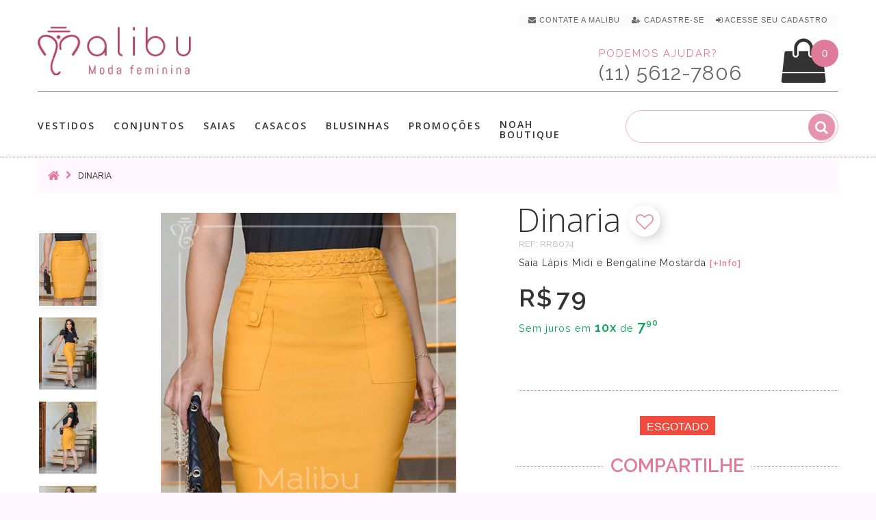

--- FILE ---
content_type: text/html; charset=utf-8
request_url: https://www.malibumodas.com.br/dinaria-saia-lapis-midi-e-bengaline-mostarda
body_size: 15780
content:
<!DOCTYPE html>
<!--[if IE]><![endif]-->
<!--[if IE 8 ]>
<html dir="ltr" lang="pt-br" class="ie8"><![endif]-->
<!--[if IE 9 ]>
<html dir="ltr" lang="pt-br" class="ie9"><![endif]-->
<!--[if (gt IE 9)|!(IE)]><!-->
<html dir="ltr" lang="pt-br">
<!--<![endif]-->
<head>
    <meta charset="utf-8"/>
    <meta name="viewport" content="width=device-width, initial-scale=1, maximum-scale=1, user-scalable=0">

	
    <title>Dinaria - Saia Lápis Midi e Bengaline Mostarda |  Moda Evangelica </title>

	<script>var cdn_url='https://www.malibumodas.com.br';</script>
    <base href="https://www.malibumodas.com.br/"/>

	




			<link rel="canonical" href="https://www.malibumodas.com.br/dinaria-saia-lapis-midi-e-bengaline-mostarda" />

	
	
			<meta name="description" content="Dinaria - Saia Lápis Midi e Bengaline Mostarda no estilo moda evangélica, moda executiva e moda cristã modernas. Especialmente para você, mulher virtuosa."/>
	
    
	  <meta http-equiv="X-UA-Compatible" content="IE=edge">
    		<link href="https://www.malibumodas.com.br/image/catalog/favicon.png" rel="icon"/>
    
    		<meta property="og:site_name" content="Malibu" /><meta property="og:type" content="product" /><meta property="og:url" content="https://www.malibumodas.com.br/dinaria-saia-lapis-midi-e-bengaline-mostarda"/><meta property="og:image" content="https://www.malibumodas.com.br/image/cache/catalog/saias/Dinaria/Dinaria1-800x800.jpg" /><meta property="og:image:width" content="800"/><meta property="og:image:height" content="800"/><meta property="og:title" content="Saia Dinaria"/><meta property="og:description" content="Saia Lápis Midi e Bengaline Mostarda | Moda Evangelica"/>    
		<!-- Google Tag Manager -->
		<script>(function(w,d,s,l,i){w[l]=w[l]||[];w[l].push({'gtm.start':
		new Date().getTime(),event:'gtm.js'});var f=d.getElementsByTagName(s)[0],
		j=d.createElement(s),dl=l!='dataLayer'?'&l='+l:'';j.async=true;j.src=
		'https://www.googletagmanager.com/gtm.js?id='+i+dl;f.parentNode.insertBefore(j,f);
		})(window,document,'script','dataLayer','GTM-WJVS8LD');</script>
		<!-- End Google Tag Manager -->


    <script src="https://www.malibumodas.com.br/catalog/view/javascript/jquery/jquery-2.1.1.min.js"></script>
    <link href="https://www.malibumodas.com.br/catalog/view/javascript/bootstrap/css/bootstrap.min.css" rel="stylesheet" media="screen"/>
    <script src="https://www.malibumodas.com.br/catalog/view/javascript/bootstrap/js/bootstrap.min.js"></script>
 <!--   <script src="https://www.malibumodas.com.br/catalog/view/javascript/jquery/datetimepicker/moment_bootstrap-datetimepicker.min.js"></script>-->
    <link href="https://www.malibumodas.com.br/catalog/view/javascript/jquery/owl-carousel/owl.carousel.css" rel="stylesheet">
	<link href="https://www.malibumodas.com.br/catalog/view/theme/theme633/stylesheet/magnificent.css" rel="stylesheet">
    <link href="https://www.malibumodas.com.br/catalog/view/theme/theme633/js/jquery.bxslider/jquery.bxslider.css" rel="stylesheet">
    <link href="https://www.malibumodas.com.br/catalog/view/theme/theme633/js/fancybox/jquery.fancybox.css" rel="stylesheet">

            <link href="catalog/view/javascript/jquery/magnific/magnific-popup.css" type="text/css" rel="stylesheet"
              media="screen"/>
            <link href="catalog/view/javascript/jquery/datetimepicker/bootstrap-datetimepicker.min.css" type="text/css" rel="stylesheet"
              media="screen"/>
    
    <script src="https://www.malibumodas.com.br/catalog/view/theme/theme633/js/common.js"></script>
    <script src="https://www.malibumodas.com.br/catalog/view/javascript/jquery/owl-carousel/owl.carousel.min.js"></script>


    <!--custom script-->
                        <script src="catalog/view/javascript/jquery/magnific/jquery.magnific-popup.min.js"></script>
                                <script src="catalog/view/javascript/jquery/datetimepicker/moment.js"></script>
                                <script src="catalog/view/javascript/jquery/datetimepicker/bootstrap-datetimepicker.min.js"></script>
            
    <script src="https://www.malibumodas.com.br/catalog/view/theme/theme633/js/device-jquery.mask.min.js"></script>


        <link href="https://www.malibumodas.com.br/catalog/view/theme/theme633/stylesheet/stylesheet.css" rel="stylesheet">

</head>
<body class="product-product-2159">

<!-- Google Tag Manager (noscript) -->
<noscript><iframe src="https://www.googletagmanager.com/ns.html?id=GTM-WJVS8LD"
height="0" width="0" style="display:none;visibility:hidden"></iframe></noscript>
<!-- End Google Tag Manager (noscript) -->

<p id="gl_path" class="hidden">theme633</p>
<div id="page">
    <header>
        <div class="container">
            <nav id="top-links" class="nav toggle-wrap">

                <a class="visible-xs toggle" href='#' title="Lista de looks favoritos"  style="margin-right: 7px;"><img src="https://www.malibumodas.com.br/image/catalog/mobile_top_heart.svg" alt="Lista de looks favoritos" style="width: 34px;"></a>
				<span class="wish-counter" style='top:-49px;'>0</span>


                <ul class="toggle_cont" style="padding: 0px 15px 5px 15px;background: #fbfbfb">

					<li class="hidden-xs"> <a href="/contato" title="Contate a Malibu" > <i class="fa fa-envelope"></i> <span>Contate a Malibu</span></a></li>


					
						<li> <a href="/cadastro" title="Cadastre-se" rel="nofollow"><i class="fa fa-user-plus"></i> <span>Cadastre-se</span></a> </li>
						<li> <a href="/login" title="Acesse seu Cadastro" rel="nofollow"><i class="fa fa-sign-in"></i> <span>Acesse seu Cadastro</span></a> </li>                    

					

					
					
					<li id="head_checkout_block" class="hidden-xs" style="display: none;"> <a href="https://www.malibumodas.com.br/index.php?route=checkout/checkout" title="Finalizar pedido atual" id="head_checkout" style="display: inline;"> <i class="fa fa-check checkout_link"></i> <span class="checkout_link">Finalizar pedido atual </span> </a>&nbsp;</li>

                </ul>
            </nav>

			<div class="button-top">
											</div>

			</div>
              <div class="container header_push">
                <div id="logo" class="logo">
                    
                        <h1><a href="/" title='Moda Evangelica'><img src="https://www.malibumodas.com.br/image/catalog/logo-home3.png" alt="Moda Evangelica" class="img-responsive" height="75" width="232"></a></h1>
                                    </div>

				

<div class="box-cart">
	  <script>cart_items_ch = new Array();</script>

<div id="cart"  data-toggle="tooltip" title="Ver Looks na Sacola" class="cart toggle-wrap">

	<button type="button" data-loading-text="Carregando..." class="toggle" id="cart_bt">
		<i class="fa fa-shopping-bag"></i>
		<strong>Sacola de Compras</strong>
		<span id="cart-total" class="cart-total">0 item(s) - 0.00</span>
		<span id="cart-total2" class="cart-total2">0</span>	</button>

	<img src="https://www.malibumodas.com.br/image/catalog/mobile_top_shopping-bag.svg" alt="Sacola de compras" class="shopping-bag-img visible-xs">

	<div class="pull-right toggle_cont">
	<ul>
		<li>
	  <div class="text-center cart_empty" >Sacola de Compras vazía</div>
	</li>
	  </ul>

  </div>
</div>
</div>

	<script>

			if(document.getElementById("cart-total2") != null) {

				if(document.getElementById("cart-total2").innerHTML >=1 && (location.href.indexOf('checkout/checkout') <=0 && location.href.indexOf('payment/pagseguro') <= 0 )) 
					document.getElementById("head_checkout_block").style.display='inline';
				
			}

	</script>

				<div class="phone hidden-xs" >
					<p><span class="phone_text number_font">Podemos ajudar?</span><BR><span class="phone_number number_font" id="contact_phone_link_header">(11) 5612-7806</span></p>
				</div>

				<hr>
            </div>
			
		<div id="stuck" class="stuck-menu">
			<div class="container">	
							<div id="tm_menu" class="nav__primary">
						<ul class="menu">
<li>
<a href="https://www.malibumodas.com.br/vestidos" title='Vestidos'>Vestidos</a>
<ul>
<li>
<a href="https://www.malibumodas.com.br/vestidos-jeans-moda-evangelica" title='Jeans'>Jeans</a>
</li>
<li>
<a href="https://www.malibumodas.com.br/vestidos-renda-moda-evangelica" title='Renda'>Renda</a>
</li>
<li>
<a href="https://www.malibumodas.com.br/vestidos-tubinho-moda-evangelica" title='Tubinho'>Tubinho</a>
</li>
<li>
<a href="https://www.malibumodas.com.br/vestidos-longo-moda-evangelica" title='Longo'>Longo</a>
</li>
<li>
<a href="https://www.malibumodas.com.br/vestidos-midi-moda-executiva" title='Midi'>Midi</a>
</li>
<li>
<a href="https://www.malibumodas.com.br/vestidos-gode-moda-evangelica" title='Godê'>Godê</a>
</li>
<li>
<a href="https://www.malibumodas.com.br/vestidos-sino-moda-evangelica" title='Sino'>Sino</a>
</li>
<li>
<a href="https://www.malibumodas.com.br/vestidos-evase-moda-evangelica" title='Evasê'>Evasê</a>
</li>
<li>
<a href="https://www.malibumodas.com.br/Salopetes-moda-evangelica" title='Salopete'>Salopete</a>
</li>

</ul>

</li>
<li>
<a href="https://www.malibumodas.com.br/conjuntos" title='Conjuntos'>Conjuntos</a>
<ul>
<li>
<a href="https://www.malibumodas.com.br/conjunto-saia-Longa" title='Longa'>Longa</a>
</li>
<li>
<a href="https://www.malibumodas.com.br/conjuntos-midi-moda-evangelica" title='Midi'>Midi</a>
</li>
<li>
<a href="https://www.malibumodas.com.br/conjuntos-lapis-moda-crista" title='Lápis'>Lápis</a>
</li>
<li>
<a href="https://www.malibumodas.com.br/conjuntos-gode-moda-executiva" title='Godê'>Godê</a>
</li>
<li>
<a href="https://www.malibumodas.com.br/blusinhas-conjuntos-jeans-moda-evangelica" title='Jeans'>Jeans</a>
</li>
<li>
<a href="https://www.malibumodas.com.br/conjuntos-sino-moda-evangelica" title='Sino'>Sino</a>
</li>
<li>
<a href="https://www.malibumodas.com.br/conjuntos-evase-moda-evangelica" title='Evasê'>Evasê</a>
</li>
<li>
<a href="https://www.malibumodas.com.br/conjuntos-jardineira-moda-evangelica" title='Salopete'>Salopete</a>
</li>

</ul>

</li>
<li>
<a href="https://www.malibumodas.com.br/saias" title='Saias'>Saias</a>
<ul>
<li>
<a href="https://www.malibumodas.com.br/saias-midi-moda-evangelica" title='Midi'>Midi</a>
</li>
<li>
<a href="https://www.malibumodas.com.br/index.php?route=product/category&amp;path=111" title='Evasê'>Evasê</a>
</li>
<li>
<a href="https://www.malibumodas.com.br/saias-gode-moda-evangelica" title='Godê'>Godê</a>
</li>
<li>
<a href="https://www.malibumodas.com.br/saias-lapis-roupa-evangelica" title='Lapis'>Lapis</a>
</li>
<li>
<a href="https://www.malibumodas.com.br/saias-sino-moda-executiva" title='Sino'>Sino</a>
</li>
<li>
<a href="https://www.malibumodas.com.br/saias-longa-moda-evangelica" title='Longa'>Longa</a>
</li>
<li>
<a href="https://www.malibumodas.com.br/saias-jeans-moda-evangelica" title='Jeans'>Jeans</a>
</li>

</ul>

</li>
<li>
<a href="https://www.malibumodas.com.br/casacos" title='Casacos'>Casacos</a>
<ul>
<li>
<a href="https://www.malibumodas.com.br/colete-roupas-evangelicas" title='Colete'>Colete</a>
</li>
<li>
<a href="https://www.malibumodas.com.br/casacos-blazers-roupas-evangelicas" title='Blazer'>Blazer</a>
</li>
<li>
<a href="https://www.malibumodas.com.br/casacos-jaqueta-roupas-evangelicas" title='Jaqueta'>Jaqueta</a>
</li>

</ul>

</li>
<li>
<a href="https://www.malibumodas.com.br/blusinhas" title='Blusinhas'>Blusinhas</a>
<ul>
<li>
<a href="https://www.malibumodas.com.br/blusinhas-manga-curta-moda-executiva" title='Manga curta'>Manga curta</a>
</li>
<li>
<a href="https://www.malibumodas.com.br/blusinhas-manga-longa-moda-evangelica" title='Manga longa'>Manga longa</a>
</li>
<li>
<a href="https://www.malibumodas.com.br/blusinhas-camisa-moda-evangelica" title='Camisa'>Camisa</a>
</li>

</ul>

</li>
<li>
<a href="https://www.malibumodas.com.br/Promocoes" title='Promoções'>Promoções</a>

</li>
<li>
<a href="https://www.malibumodas.com.br/Noah Boutique" title='Noah Boutique'>Noah Boutique</a>

</li>

</ul>
						<div class="clear">
					</div>
				</div>
						<div id="search" class="search">
	<input type="text" name="search" value="" placeholder="" style="background:none;" autocomplete="off"  /><input type="checkbox" name="description" value="1" id="description1" style="display:none" checked><button type="button" class="button-search"><i class="fa fa-search"></i></button>
</div>			</div>
        </div>

                    <div class="container">
                <div id="menu-gadget" class="menu-gadget" >
                    <ul class="menu">
<li>
<a href="https://www.malibumodas.com.br/vestidos" title='Vestidos'>Vestidos</a>
<ul>
<li>
<a href="https://www.malibumodas.com.br/vestidos-jeans-moda-evangelica" title='Jeans'>Jeans</a>
</li>
<li>
<a href="https://www.malibumodas.com.br/vestidos-renda-moda-evangelica" title='Renda'>Renda</a>
</li>
<li>
<a href="https://www.malibumodas.com.br/vestidos-tubinho-moda-evangelica" title='Tubinho'>Tubinho</a>
</li>
<li>
<a href="https://www.malibumodas.com.br/vestidos-longo-moda-evangelica" title='Longo'>Longo</a>
</li>
<li>
<a href="https://www.malibumodas.com.br/vestidos-midi-moda-executiva" title='Midi'>Midi</a>
</li>
<li>
<a href="https://www.malibumodas.com.br/vestidos-gode-moda-evangelica" title='Godê'>Godê</a>
</li>
<li>
<a href="https://www.malibumodas.com.br/vestidos-sino-moda-evangelica" title='Sino'>Sino</a>
</li>
<li>
<a href="https://www.malibumodas.com.br/vestidos-evase-moda-evangelica" title='Evasê'>Evasê</a>
</li>
<li>
<a href="https://www.malibumodas.com.br/Salopetes-moda-evangelica" title='Salopete'>Salopete</a>
</li>

</ul>

</li>
<li>
<a href="https://www.malibumodas.com.br/conjuntos" title='Conjuntos'>Conjuntos</a>
<ul>
<li>
<a href="https://www.malibumodas.com.br/conjunto-saia-Longa" title='Longa'>Longa</a>
</li>
<li>
<a href="https://www.malibumodas.com.br/conjuntos-midi-moda-evangelica" title='Midi'>Midi</a>
</li>
<li>
<a href="https://www.malibumodas.com.br/conjuntos-lapis-moda-crista" title='Lápis'>Lápis</a>
</li>
<li>
<a href="https://www.malibumodas.com.br/conjuntos-gode-moda-executiva" title='Godê'>Godê</a>
</li>
<li>
<a href="https://www.malibumodas.com.br/blusinhas-conjuntos-jeans-moda-evangelica" title='Jeans'>Jeans</a>
</li>
<li>
<a href="https://www.malibumodas.com.br/conjuntos-sino-moda-evangelica" title='Sino'>Sino</a>
</li>
<li>
<a href="https://www.malibumodas.com.br/conjuntos-evase-moda-evangelica" title='Evasê'>Evasê</a>
</li>
<li>
<a href="https://www.malibumodas.com.br/conjuntos-jardineira-moda-evangelica" title='Salopete'>Salopete</a>
</li>

</ul>

</li>
<li>
<a href="https://www.malibumodas.com.br/saias" title='Saias'>Saias</a>
<ul>
<li>
<a href="https://www.malibumodas.com.br/saias-midi-moda-evangelica" title='Midi'>Midi</a>
</li>
<li>
<a href="https://www.malibumodas.com.br/index.php?route=product/category&amp;path=111" title='Evasê'>Evasê</a>
</li>
<li>
<a href="https://www.malibumodas.com.br/saias-gode-moda-evangelica" title='Godê'>Godê</a>
</li>
<li>
<a href="https://www.malibumodas.com.br/saias-lapis-roupa-evangelica" title='Lapis'>Lapis</a>
</li>
<li>
<a href="https://www.malibumodas.com.br/saias-sino-moda-executiva" title='Sino'>Sino</a>
</li>
<li>
<a href="https://www.malibumodas.com.br/saias-longa-moda-evangelica" title='Longa'>Longa</a>
</li>
<li>
<a href="https://www.malibumodas.com.br/saias-jeans-moda-evangelica" title='Jeans'>Jeans</a>
</li>

</ul>

</li>
<li>
<a href="https://www.malibumodas.com.br/casacos" title='Casacos'>Casacos</a>
<ul>
<li>
<a href="https://www.malibumodas.com.br/colete-roupas-evangelicas" title='Colete'>Colete</a>
</li>
<li>
<a href="https://www.malibumodas.com.br/casacos-blazers-roupas-evangelicas" title='Blazer'>Blazer</a>
</li>
<li>
<a href="https://www.malibumodas.com.br/casacos-jaqueta-roupas-evangelicas" title='Jaqueta'>Jaqueta</a>
</li>

</ul>

</li>
<li>
<a href="https://www.malibumodas.com.br/blusinhas" title='Blusinhas'>Blusinhas</a>
<ul>
<li>
<a href="https://www.malibumodas.com.br/blusinhas-manga-curta-moda-executiva" title='Manga curta'>Manga curta</a>
</li>
<li>
<a href="https://www.malibumodas.com.br/blusinhas-manga-longa-moda-evangelica" title='Manga longa'>Manga longa</a>
</li>
<li>
<a href="https://www.malibumodas.com.br/blusinhas-camisa-moda-evangelica" title='Camisa'>Camisa</a>
</li>

</ul>

</li>
<li>
<a href="https://www.malibumodas.com.br/Promocoes" title='Promoções'>Promoções</a>

</li>
<li>
<a href="https://www.malibumodas.com.br/Noah Boutique" title='Noah Boutique'>Noah Boutique</a>

</li>

</ul>
                </div>
            </div>
        
        

		<script>

			var customer_first_name='',
				customer_mail = '',
				customer_id = '',
				customer_phone = '';

		</script>


		<script>

			function initFreshChat() {

				window.fcWidget.init({
					config: {"disableNotifications": true},
					token: "4ffe5a42-479d-4cd8-8866-d2b6515f9956",
					host: "https://wchat.freshchat.com"});


				window.fcWidget.user.setProperties({
					firstName: customer_first_name,
					email: customer_mail,
					phone: customer_phone,
					phoneCountry: 55,
					setExternalId: customer_id
					//	  "plan": "Estate",
					//	  "status": "Active",
					//	  "Last Payment": "12th August"
				});


	/*
				window.fcWidget.user.clear().then(function() {
				  console.log('User cleared');
				  }, function() {
					console.log("User Not cleared");
				  });
	*/
			}


			function initialize(i,t){
				var e;i.getElementById(t)?initFreshChat():((e=i.createElement("script")).id=t,e.async=!0,e.src="https://wchat.freshchat.com/js/widget.js",e.onload=initFreshChat,i.head.appendChild(e))
			}


			function initiateCall(){
				initialize(document,"freshchat-js-sdk")
			}

				window.addEventListener ? window.addEventListener("load",initiateCall,!1) : window.attachEvent("load",initiateCall,!1);



		</script>



<!--
				<div class="visible-xs" style="position:fixed;right:10px;bottom:10px;z-index:99;opacity:0.85">
					<a href="javascript:if(confirm('Enviar um whatsapp para a Malibu?')){location.href='https://api.whatsapp.com/send?text=Ola%2C&phone=551156127806'}" id="phone_link_m" title='Enviar um Whatsapp para a Malibu'><img src="https://www.malibumodas.com.br/image/catalog/whatsapp_icon.svg" alt='Envia um Whatsapp para a Malibu' style="width: 40px; height: 40px"/></a>
				</div>
-->

  </header>


<script>

	dataLayer.push({'product-id':'[\'2159\']'});
	dataLayer.push({'product-id-g':'2159'});
	dataLayer.push({'product-name':'Dinaria'});
	dataLayer.push({'product-price':'79.00'});


</script>


<div class="container">

    <ul class="breadcrumb" itemscope itemtype="http://schema.org/BreadcrumbList">
                    <li itemprop="itemListElement" itemscope itemtype="http://schema.org/ListItem">
                <a itemprop="item"  href="https://www.malibumodas.com.br/index.php?route=common/home"><i class="fa fa-home"></i></a>
				<meta itemprop="name" content="Home" />
				<meta itemprop="position" content="1" />
            </li>
                    <li itemprop="itemListElement" itemscope itemtype="http://schema.org/ListItem">
                <a itemprop="item"  href="https://www.malibumodas.com.br/dinaria-saia-lapis-midi-e-bengaline-mostarda">Dinaria</a>
				<meta itemprop="name" content="Dinaria" />
				<meta itemprop="position" content="2" />
            </li>
            </ul>

    <div class="row">
        
        



        <div class="col-sm-12 product_page" id="content" itemscope itemtype="http://schema.org/Product">		
		<link itemprop="url" href='https://www.malibumodas.com.br/dinaria-saia-lapis-midi-e-bengaline-mostarda' />

			<div class="row product-content-columns">
                <!-- Content left -->
                <div class="col-lg-7 product_page-left">
                    <!-- product image -->

					<a href="javascript:wishlist.add('2159');" id="wish_show_link2" class="product-others product-others-icon" data-toggle="tooltip" title="Adicionar aos Looks Favoritos" style="position: absolute;z-index: 98;right: 25px; top: 10px;display:none"><i class="fa fa-heart-o gtm_add_wish" onclick="$(this).removeClass('fa-heart-o');$(this).addClass('fa-heart')"></i></a>


					<a href="javascript:show_video();" class="product-others product-others-icon" data-toggle="tooltip" title="Ver v&iacute;deo" id="video_show_link2" style="display:none;position: absolute;z-index: 99;right: 25px; top: 60px;"><i class="fa fa-video-camera"></i></a>

                    <div id="default_gallery" class="product-gallery">
                                                                                    <div class="image-thumb">
                                    <ul id="image-additional" class="image-additional">

                                        
                                            <li>
                                                <a href="#" title="Foto do produto" data-image="https://www.malibumodas.com.br/image/cache/catalog/saias/Dinaria/Dinaria1-800x800.jpg">
                                                    <img src="https://www.malibumodas.com.br/image/cache/catalog/saias/Dinaria/Dinaria1-800x800.jpg" alt="Foto do produto" class="thumb-imgs" style="padding:2px">
                                                </a>
                                            </li>

                                        
                                        
                                            <li>
                                                <a href="#" title="Foto do produto" data-image="https://www.malibumodas.com.br/image/cache/catalog/saias/Dinaria/Dinaria2-800x800.jpg">
                                                    <img src="https://www.malibumodas.com.br/image/cache/catalog/saias/Dinaria/Dinaria2-150x188.jpg" alt="Foto do produto" class="thumb-imgs" style="padding:2px"></a>
                                            </li>

                                        
                                            <li>
                                                <a href="#" title="Foto do produto" data-image="https://www.malibumodas.com.br/image/cache/catalog/saias/Dinaria/Dinaria4-800x800.jpg">
                                                    <img src="https://www.malibumodas.com.br/image/cache/catalog/saias/Dinaria/Dinaria4-150x188.jpg" alt="Foto do produto" class="thumb-imgs" style="padding:2px"></a>
                                            </li>

                                        
                                            <li>
                                                <a href="#" title="Foto do produto" data-image="https://www.malibumodas.com.br/image/cache/catalog/saias/Dinaria/Dinaria3-800x800.jpg">
                                                    <img src="https://www.malibumodas.com.br/image/cache/catalog/saias/Dinaria/Dinaria3-150x188.jpg" alt="Foto do produto" class="thumb-imgs" style="padding:2px"></a>
                                            </li>

                                        
                                    </ul>
                                </div>
                            

<!--PRODUCT IMAGES-->
                            
								<div id="product-image" class="product-image">

                                    <div class="magnificent-wrap">
                                        <div class="magnificent" data-magnificent="product-image">
                                            <div class="polaroid">
                                                <div class="inner">
                                                    <img src="https://www.malibumodas.com.br/image/cache/catalog/saias/Dinaria/Dinaria1-800x800.jpg" alt="Dinaria"/>
                                                </div>
                                            </div>
                                        </div>
                                    </div>

                                    <div class="magnificent-viewport-wrap">
                                        <div data-magnificent-viewport="product-image">
                                            <div class="inner">
                                                <img itemprop="image" src="https://www.malibumodas.com.br/image/cache/catalog/saias/Dinaria/Dinaria1-800x800.jpg" alt="Dinaria"/>
                                            </div>
                                        </div>
                                    </div>

                                    <script class="source">
                                        $(function () {
                                            $('#product-image [data-magnificent]').magnificent();
                                        });
                                    </script>
                                </div>
                                                                        </div>


                    
                                
						<div id="full_gallery" itemscope itemtype="http://schema.org/ImageGallery">

						  <meta itemprop="image" content="https://www.malibumodas.com.br/image/cache/catalog/saias/Dinaria/Dinaria1-800x800.jpg">

                            <ul id="gallery">
                                                                    <li>
										<a href="https://www.malibumodas.com.br/image/cache/catalog/saias/Dinaria/Dinaria1-800x800.jpg" data-something="something" data-another-thing="anotherthing"></a>
										<img src="https://www.malibumodas.com.br/image/cache/catalog/saias/Dinaria/Dinaria1-800x800.jpg" title="Dinaria" alt="Dinaria"/>
                                    </li>
                                                                    <li>
										<img itemprop="thumbnailUrl" src="https://www.malibumodas.com.br/image/cache/catalog/saias/Dinaria/Dinaria2-800x800.jpg" alt="Dinaria"/>
                                    </li>
                                                                    <li>
										<img itemprop="thumbnailUrl" src="https://www.malibumodas.com.br/image/cache/catalog/saias/Dinaria/Dinaria4-800x800.jpg" alt="Dinaria"/>
                                    </li>
                                                                    <li>
										<img itemprop="thumbnailUrl" src="https://www.malibumodas.com.br/image/cache/catalog/saias/Dinaria/Dinaria3-800x800.jpg" alt="Dinaria"/>
                                    </li>
                                
                            </ul>
						</div>

						
					  					</div>




<!-- Content right -->
                <div class="col-lg-5 product_page-right">
                    <div class="general_info product-info">
						<div class="product-title" style="display:inline"><span itemprop="name">Dinaria</span> 


							<a href="javascript:wishlist.add('2159');" class="product-others product-others-icon" data-toggle="tooltip"  id="wish_show_link" title="Adicionar aos Looks Favoritos" style="position:relative;top:5px;display:none"><i class="fa fa-heart-o gtm_add_wish" onclick="$(this).removeClass('fa-heart-o');$(this).addClass('fa-heart')" style="position: relative;left: 0px;top: -5px;"></i></a>

							<a href="javascript:show_video();" class="product-others product-others-icon" data-toggle="tooltip" title="Ver v&iacute;deo" id="video_show_link" style="display:none;position:relative;top:5px;"><i class="fa fa-video-camera" style="position: relative;left: 0px;top: -5px;"></i></a>


						</div>

						<script>product_name='Dinaria'</script>

						 <div class="product-details">
							<div class="text_small number_font" style="letter-spacing:0px;color:#bababa" >REF: <span itemprop="sku">RR8074</span></div>
							<meta itemprop="productID" content="2159" />
							<meta itemprop="brand" content="Malibu">
							<meta itemprop="description" content="Linda saia em Bengaline na cor Mostarda (O tecido, normalmente de viscose ou algodão, mescla fibras naturais e artificiais e BASTANTE elastano. O resultado é sempre uma peça confortável e com caimento perfeito. A espessura é relativamente fina, mas não é transparente). Na altura da cintura possui um lindo e diferenciado cinto trançado, os bolsos são retos com dois botões. O corte é lápis com comprimento midi, não possui forro, não possui zíper." />

							<div class="model_description number_font">Saia Lápis Midi e Bengaline Mostarda 
							<a href="javascript:show_sizes(1);" class="product-btn-add product-others text_question" data-toggle="tooltip" title="Ver mais informa&ccedil;&otilde;es">[+Info]</a></div>


																	<div class="price-section" style="margin-top:30px;" itemprop="offers" itemscope itemtype="http://schema.org/Offer">


										<meta itemprop="price" content = "79.00">
										<meta itemprop="priceCurrency" content="BRL">
										<meta itemprop="availability" content="http://schema.org/OutOfStock"/>
										<meta itemprop="itemCondition" content="http://schema.org/NewCondition" />
										<meta itemprop="url" content="https://www.malibumodas.com.br/dinaria-saia-lapis-midi-e-bengaline-mostarda">


											
											<span class="prod-price">R$<b style='font-size: 12px;'> </b>79</span> 

											<p style="font-size:90%;margin-top:12px;color: #00a650;" class="money-amount">


											Sem juros em <span style="font-size:18px;font-weight:600">10x</span> de <span style="font-size:22px;font-weight:600;">7,90</span>

											</p><BR><BR>


									 </div>


								
							</div>

													</div>


                    <div id="product">



<!-- Product options -->
									<div class="product-options text-center">

							
								
							


							<div style="margin-top:10px"></div>
							<div class="prod_buttons_sec text-center">
								<input type="hidden" name="quantity" value="1" id="input-quantity" class="form-control"/>
								<input type="hidden" name="product_id" value="2159"/>


								<span style="position:relative;top:33px;font-size:16px;" class="out-stock">Esgotado</span>


								<div id='prod-mobile_sp'></div>
								<a id="size_tab"></a><BR>

								<BR>

							</div>
						</div>

<!--Calculo frete-->



											
					<BR><BR>
				 
				</div>


				<div class="text-center"><span class="product_or" style="padding:10px;">COMPARTILHE</span></div>


					<div  id="social_share" style="margin-top:-10px">


							<div style="padding-top:25px;text-align:center;">

								<a href='https://www.facebook.com/sharer/sharer.php?u=www.malibumodas.com.br%2Fdinaria-saia-lapis-midi-e-bengaline-mostarda' title="Compartilhar no Facebook" target="_blank" rel="noopener" onclick="window.open(this.href,'','scrollbars=4,width=580,height=650');return false;"><span  class="product-btn-add product-others" data-toggle="tooltip" data-original-title="Compartilhe no Facebook"><i class="fa fa-facebook" style="color:#4267B2;"></i></span></a>

								<a href='https://api.whatsapp.com/send?text=https%3A%2F%2Fwww.malibumodas.com.br%2Fdinaria-saia-lapis-midi-e-bengaline-mostarda' title="Compartilhar no Whatsapp" target="_blank" rel="noopener"><span class="product-btn-add product-others visible-xs" data-toggle="tooltip" data-original-title="Compartilhe no Whatsapp"><i class="fa fa-whatsapp" style="color:#00E676;"></i></span></a>

								<a href='https://twitter.com/intent/tweet?url=https%3A%2F%2Fwww.malibumodas.com.br%2Fdinaria-saia-lapis-midi-e-bengaline-mostarda&hashtags=modaevangelica,modaexecutiva,modacrista,evangelicamoderna,lookevangelico,modafeminina,lookinspiracao,paolasantana,mulhervirtuosa,mulhercrista' title="Compartilhar no Twitter" target="_blank" rel="noopener" onclick="window.open(this.href,'','scrollbars=4,width=400,height=420');return false;"><span class="product-btn-add product-others" data-toggle="tooltip" data-original-title="Compartilhe no Twitter"><i class="fa fa-twitter" style="color:#1DA1F2;"></i></span></a>

								<a href='https://pinterest.com/pin/create/button/?url=www.malibumodas.com.br%2Fdinaria-saia-lapis-midi-e-bengaline-mostarda&media=https%3A%2F%2Fwww.malibumodas.com.br%2Fimage%2Fcache%2Fcatalog%2Fsaias%2FDinaria%2FDinaria1-800x800.jpg&description=Malibu+%7C+Dinaria+-+Saia+L%C3%A1pis+Midi+e+Bengaline+Mostarda' title="Compartilhar no Pinterest" target="_blank" rel="noopener" onclick="window.open(this.href,'','scrollbars=4,width=600,height=600');return false;"><span style="border:none" class="product-btn-add product-others" data-toggle="tooltip" data-original-title="Compartilhe no Pinterest"><i class="fa fa-pinterest" style="color:#BD081C;"></i></span></a>

							</div>

						</div>


					<span class="visible-xs"><BR></span>

			</div>



		  <script>


			if($(window).width() <=479)
				$('#wish_show_link2').show();
			else
				$('#wish_show_link').show();


			function sizes_store(option_size){

				  $.ajax({
					url: 'index.php?route=product/product/size_store',
					type: 'post',
					data: "product_id=2159&product_name=Dinaria&product_price=79.00&option_size=" +option_size ,
					dataType: 'json',

					success:function(json){

					  sizes_str = '';


						$.each(json, function(key, value){
							sizes_str =  key + ":" + value + ' / ' + sizes_str;
						});

					  $.cookie('sizes_stored', sizes_str, { expires: 30, path: '/' });

					},
				});
		}


			function qtd_warning(qtd_stock,option_size){


				size_last_picked = option_size;


				if(qtd_stock <= 3 ){


					if(typeof(timer) != 'undefined'){
						clearTimeout(timer);
						$('.alert-info').addClass('fadeOut')
					}

					plural = qtd_stock > 1 ? "s" : "";

					$('#content').parent().before('<div class="alert alert-info" style="background:#03A9F4"><i class="fa fa-exclamation-triangle"></i>Apenas <span class="warning_msg">' +qtd_stock +'</span> pe&ccedil;a' +plural+ ' ' +option_size +' no estoque. Garanta a sua!<button type="button" class="close fa fa-times-circle" data-dismiss="alert"></button></div>');
					timer = setTimeout(function () {$('.alert-info').addClass('fadeOut');}, 5000);
				}

				else{

					if(typeof(timer) != 'undefined')
						clearTimeout(timer);

					$('.alert-info').addClass('fadeOut')

				}
			} 




			$('#input-frete').mask('00000-000');
			cep_last='';

			function calcula_CEP(cep) {


				if(cep.value.length >=9 && cep_last != cep.value){

						cep_last= cep.value;
						document.getElementById("button-frete").click();
						document.getElementById("button-frete").blur();
				 }else
					return false;

			}



			function show_video(){

				var aTag = $("a[id='size_tab']");

				$('html,body').animate({scrollTop: aTag.offset().top+100},'slow');

				var els = document.querySelectorAll("a[href='#tab-video']");
				
				if ("undefined" !== typeof els[0]) 
						els[0].click();
			}


			function show_sizes(a){

				var aTag = $("a[id='size_tab']");


				$('html,body').animate({scrollTop: aTag.offset().top+150},'slow');


				if(a===0)
					var els = document.querySelectorAll("a[href='#tab-specification']");
				else
					var els = document.querySelectorAll("a[href='#tab-description']");

				if ("undefined" !== typeof els[0]) 
						els[0].click();
			}


		</script>




                                            </div>

                </div>
            </div>

            <div class="product_tabs">
                <ul class="nav nav-tabs">

                                            <li>
                            <a href="#tab-specification" title="Tabela de medidas" data-toggle="tab"><i class="fa fa-scissors text_color_main" style="font-size:22px; opacity:.8; vertical-align: middle; position:relative; top: -2px;"></i> &nbsp;Tabela de medidas<i class="fa fa-angle-down visible-xs" style="float:right;font-size: 26px;"></i></a>
                			<script>$('#discover_size').show();</script>

						</li>


					

                    

											<li class="active">
							<a href="#tab-description" title="Descrição do Look" data-toggle="tab"><i class="fa fa-info-circle text_color_main" style="font-size:22px; opacity:.8; vertical-align: middle; position:relative; top: -2px;"></i> &nbsp;Descrição do Look<i class="fa fa-angle-down visible-xs" style="float:right;font-size: 26px;"></i></a>
						</li>
                    
                </ul>


                <div class="tab-content" style="margin-top: 18px;">

				<span class="visible-xs"><BR></span>

                                        <!-- Product description -->
                     <div id="tab-description" class="tab-pane active product-desc product-section number_font" style="font-size: 14px; letter-spacing: 1px;padding:8px;">
                        <p>Linda saia em Bengaline na cor Mostarda (O tecido, normalmente de viscose ou algodão, mescla fibras naturais e artificiais e BASTANTE elastano. O resultado é sempre uma peça confortável e com caimento perfeito. A espessura é relativamente fina, mas não é transparente). Na altura da cintura possui um lindo e diferenciado cinto trançado, os bolsos são retos com dois botões. O corte é lápis com comprimento midi, não possui forro, não possui zíper.<br></p><!--
						<BR><BR>

						Nossos modelos de <b>Saias</b> s&atilde;o confeccionados com os mais finos tecidos e pedrarias. Nossa equipe de profissionais &eacute; especializada no que h&aacute; de mais moderno no <b>mundo fashion</b>, dispondo de um ateli&ecirc; em alta costura para desenvolver looks exuberantes, cuidando dos m&iacute;nimos detalhes para que cada pe&ccedil;a possa real&ccedil;ar e valorizar a identidade da mulher virtuosa.<BR><BR>


						As tend&ecirc;ncias da <b>moda executiva</b>, <b>moda evang&eacute;lica</b> e <b>moda crist&atilde;</b> est&atilde;o sempre evoluindo, e por este motivo a <u>Malibu | Moda Evangelica</u> est&aacute; todos os dias planejando e produzindo o que h&aacute; de melhor no universo da <b>moda feminina</b>, oferecendo acesso f&aacute;cil e r&aacute;pido a  uma <b>loja online</b> onde se possa comprar roupas de qualidade com seguran&ccedil;a.

						<BR><BR><i><b>{</b>As roupas v&atilde;o al&eacute;m de simples vestimentas, elas deixam as pessoas de bem consigo mesmas<b>}</b></i>-->

					
						<div class="product-tags"><BR><BR><BR>
							<i class="fa fa-tags"></i> 
							
							  								
								<a href="index.php?route=product/search&description=1&sort=p.quantity&order=DESC&search=saia" rel="nofollow" title="saia">saia</a>

							  
							
							  								
								<a href="index.php?route=product/search&description=1&sort=p.quantity&order=DESC&search=lapis" rel="nofollow" title="lapis">lapis</a>

							  
							
							  								
								<a href="index.php?route=product/search&description=1&sort=p.quantity&order=DESC&search=midi" rel="nofollow" title="midi">midi</a>

							  
							
							  								
								<a href="index.php?route=product/search&description=1&sort=p.quantity&order=DESC&search=bengaline" rel="nofollow" title="bengaline">bengaline</a>

							  
							
							  								
								<a href="index.php?route=product/search&description=1&sort=p.quantity&order=DESC&search=mostarda" rel="nofollow" title="mostarda">mostarda</a>

							  
													</div>
					

                        <div class="clearfix"></div>
                    </div>
                    
                                            <!-- Product specifications -->
                        <div id="tab-specification" class="tab-pane product-section">


							
							   <div class="product-spec">

							    <div id="size_table">

								

								<div style='display:block'><div>&nbsp;</div><div class='size_atb'><div>Cintura</div></div><div class='size_atb'><div>Quadril</div></div><div class='size_atb'><div>Comprimento</div></div></div><div style='display:block'><div class='size_number'>38</div><div class='size_item'>71-75</div><div class='size_item'>81-85</div><div class='size_item'>57</div></div>
								 

								<div style='display:block'><div class='size_number'>40</div><div class='size_item'>75-81</div><div class='size_item'>85-91</div><div class='size_item'>59</div></div>
								 

								<div style='display:block'><div class='size_number'>42</div><div class='size_item'>81-87</div><div class='size_item'>91-99</div><div class='size_item'>60</div></div>
								 

								<div style='display:block'><div class='size_number'>44</div><div class='size_item'>87-96</div><div class='size_item'>99-112</div><div class='size_item'>61</div></div>
								 								</div> <BR><BR>
							  </div>

							  <div class="col-md-12 col-lg-12 col-sm-12 col-xs-12">&nbsp;</div>


								<div class="text-center text_nolink number_font col-md-12 col-lg-12 col-sm-12 col-xs-12" style="letter-spacing: 1px;">

									<i class="fa fa-recycle fa_footer" style="font-size:24px;padding-bottom: 10px;position: relative; top: 3px;"></i>

									<span class="fa_footer"><b>TROCA F&Aacute;CIL</b></span><BR>

									<span class="number_font" style="text-transform: none; font-size: 15px; line-height:22px; white-space: normal"><b>E se n&atilde;o servir?</b> N&atilde;o se preocupe, a primeira troca &eacute; <u>GR&Aacute;TIS</u></span>

							  </div>

							   <div class="col-md-12 col-lg-12 col-sm-12 col-xs-12">&nbsp;</div>

							                        </div>
                    


                                    </div>
            </div>


<!-- Related products -->
            				<span class="visible-xs"><BR><BR><BR><BR></span>

				<div class="box featured">
					<div class="box-heading"><h3 style="white-space: nowrap;"><i class="fa fa-spinner"></i> LOOKS SIMILARES</h3></div>
					  <div class="box-content">
						<div class="box-carousel">
															<div class="product-thumb transition" >
									


									<div class="image  ">
										<a class="lazy" style="padding-bottom: 125%" href="https://www.malibumodas.com.br/felicia-vestido-tubinho-marinho-amarelo-moda-evangelica" title="Vestido Amarelo com Faixa Vertical Marinho | Moda Evangelica"><img width="300" height="375" alt="Vestido Amarelo com Faixa Vertical Marinho | Moda Evangelica" class="img-responsive" data-src="https://www.malibumodas.com.br/image/cache/catalog/vestidos/Felicia/Elenita_Vestido_Amarelo_Malibu_moda_evangelica-(5)-300x375.jpg"  src="#"/> </a>

											<!-- stickers -->
																																	<div class="sale"><span class='tag_number'>27%</span> OFF</div>

										
										<button class="product-btn" type="button" data-toggle="tooltip" title="Adicionar&nbsp;aos&nbsp;looks&nbsp;favoritos" onclick="wishlist.add('1461');"><i  class="fa fa-heart-o gtm_add_wish"  onclick="$(this).removeClass('fa-heart-o');$(this).addClass('fa-heart')"></i></button>


									</div>

						
									<div class="caption text-center">
											

									<div class="name"><a href="https://www.malibumodas.com.br/felicia-vestido-tubinho-marinho-amarelo-moda-evangelica" title="Felicia">Vestido Amarelo com Faixa Vertical Marinho</a></div>

										<div class="product_info">

										
											<div class="price">

											  <div class="text-center">
													
												<span class="price-installment money-amount" style="font-size: 20px; ">Em <b>10x</b> de <span style="font-weight: bold">R$7,99</span></span>

																								  </div>
											</div>	

										 										</div>							
									</div>
								</div>
															<div class="product-thumb transition" >
									


									<div class="image  ">
										<a class="lazy" style="padding-bottom: 125%" href="https://www.malibumodas.com.br/isolina-conjunto-saia-bengaline-e-blusa-canelada-preta-paola-santana" title="Conjunto Saia Bengaline  Blusa Canelada Preta | Moda Evangelica"><img width="300" height="375" alt="Conjunto Saia Bengaline  Blusa Canelada Preta | Moda Evangelica" class="img-responsive" data-src="https://www.malibumodas.com.br/image/cache/catalog/conjunto/Isolina/Isolina2.1-300x375.jpg"  src="#"/> </a>

											<!-- stickers -->
																																	<div class="sale"><span class='tag_number'>30%</span> OFF</div>

										
										<button class="product-btn" type="button" data-toggle="tooltip" title="Adicionar&nbsp;aos&nbsp;looks&nbsp;favoritos" onclick="wishlist.add('1857');"><i  class="fa fa-heart-o gtm_add_wish"  onclick="$(this).removeClass('fa-heart-o');$(this).addClass('fa-heart')"></i></button>


									</div>

						
									<div class="caption text-center">
											

									<div class="name"><a href="https://www.malibumodas.com.br/isolina-conjunto-saia-bengaline-e-blusa-canelada-preta-paola-santana" title="Conjunto Isolina">Conjunto Saia Bengaline  Blusa Canelada Preta</a></div>

										<div class="product_info">

										
											<div class="price">

											  <div class="text-center">
													
												<span class="price-installment money-amount" style="font-size: 20px; ">Em <b>10x</b> de <span style="font-weight: bold">R$9,73</span></span>

																								  </div>
											</div>	

										 										</div>							
									</div>
								</div>
															<div class="product-thumb transition" >
									


									<div class="image  ">
										<a class="lazy" style="padding-bottom: 125%" href="https://www.malibumodas.com.br/neviane-conjunto-blusa-manga-curta-e-saia-lapis-mostarda" title="Conjunto blusa manga curta e saia lapis mosta | Moda Evangelica"><img width="300" height="375" alt="Conjunto blusa manga curta e saia lapis mosta | Moda Evangelica" class="img-responsive" data-src="https://www.malibumodas.com.br/image/cache/catalog/conjunto/Neviane/Neviane1-300x375.jpg"  src="#"/> </a>

											<!-- stickers -->
																																	<div class="sale"><span class='tag_number'>25%</span> OFF</div>

										
										<button class="product-btn" type="button" data-toggle="tooltip" title="Adicionar&nbsp;aos&nbsp;looks&nbsp;favoritos" onclick="wishlist.add('2273');"><i  class="fa fa-heart-o gtm_add_wish"  onclick="$(this).removeClass('fa-heart-o');$(this).addClass('fa-heart')"></i></button>


									</div>

						
									<div class="caption text-center">
											

									<div class="name"><a href="https://www.malibumodas.com.br/neviane-conjunto-blusa-manga-curta-e-saia-lapis-mostarda" title="Conjunto Neviane">Conjunto blusa manga curta e saia lapis mosta</a></div>

										<div class="product_info">

										
											<div class="price">

											  <div class="text-center">
													
												<span class="price-installment money-amount" style="font-size: 20px; ">Em <b>10x</b> de <span style="font-weight: bold">R$11,93</span></span>

																								  </div>
											</div>	

										 										</div>							
									</div>
								</div>
															<div class="product-thumb transition" >
									


									<div class="image  ">
										<a class="lazy" style="padding-bottom: 125%" href="https://www.malibumodas.com.br/izilma-saia-lapis-jeans-escuro-botao-encapado-cintura-alta" title="Saia Lapis Jeans escuro Botão Encapado cintur | Moda Evangelica"><img width="300" height="375" alt="Saia Lapis Jeans escuro Botão Encapado cintur | Moda Evangelica" class="img-responsive" data-src="https://www.malibumodas.com.br/image/cache/catalog/saias/Izilma/Izilma3-300x375.jpg"  src="#"/> </a>

											<!-- stickers -->
																																	<div class="sale"><span class='tag_number'>41%</span> OFF</div>

										
										<button class="product-btn" type="button" data-toggle="tooltip" title="Adicionar&nbsp;aos&nbsp;looks&nbsp;favoritos" onclick="wishlist.add('2304');"><i  class="fa fa-heart-o gtm_add_wish"  onclick="$(this).removeClass('fa-heart-o');$(this).addClass('fa-heart')"></i></button>


									</div>

						
									<div class="caption text-center">
											

									<div class="name"><a href="https://www.malibumodas.com.br/izilma-saia-lapis-jeans-escuro-botao-encapado-cintura-alta" title="Saia Izilma">Saia Lapis Jeans escuro Botão Encapado cintur</a></div>

										<div class="product_info">

										
											<div class="price">

											  <div class="text-center">
													
												<span class="price-installment money-amount" style="font-size: 20px; ">Em <b>10x</b> de <span style="font-weight: bold">R$6,99</span></span>

																								  </div>
											</div>	

										 										</div>							
									</div>
								</div>
													</div>
					</div>
				</div>

			


			<div class="visible-xs box" style="position:relative;top:10px;margin-bottom:30px;text-align:center;">

				<div class="box-heading"><h3><i class="fa fa-bookmark"></i> VEJA TAMB&Eacute;M</h3></div>

					
						<a href="https://www.malibumodas.com.br/vestidos" style="text-transform: UPPERCASE;" title="Vestidos">+ Vestidos</a><BR><BR>

					
						<a href="https://www.malibumodas.com.br/conjuntos" style="text-transform: UPPERCASE;" title="Conjuntos">+ Conjuntos</a><BR><BR>

					
						<a href="https://www.malibumodas.com.br/saias" style="text-transform: UPPERCASE;" title="Saias">+ Saias</a><BR><BR>

					
						<a href="https://www.malibumodas.com.br/casacos" style="text-transform: UPPERCASE;" title="Casacos">+ Casacos</a><BR><BR>

					
						<a href="https://www.malibumodas.com.br/blusinhas" style="text-transform: UPPERCASE;" title="Blusinhas">+ Blusinhas</a><BR><BR>

					
						<a href="https://www.malibumodas.com.br/Promocoes" style="text-transform: UPPERCASE;" title="Promoções">+ Promoções</a><BR><BR>

					
						<a href="https://www.malibumodas.com.br/Noah Boutique" style="text-transform: UPPERCASE;" title="Noah Boutique">+ Noah Boutique</a><BR><BR>

					
				</div>


            </div>
        </div>





<div id="dialog-confirm" title="Outros items na Sacola" style="display:none">

	<script>
	
	var str = cart_items_ch.join(", ");

	var word='&aacute;'; 

	if(cart_items_ch.length >1) {

		var n = str.lastIndexOf(", ");

		var str = str.slice(0, n) + str.slice(n).replace(", ", " e ");

		var word='&atilde;o'; 

	}



		document.write( str + ' tamb&eacute;m est' + word + ' na sacola de compras.<BR><BR>Deseja manter ou remover ' + str +' ao prosseguir?' )
		
	</script>
		



<script><!--


	$('.nav-tabs li').on('click', function() {

		if(isMobile.any()){

			var element_tg = $(".nav-tabs li:eq(" +$(this).index()+ ")");
				element_tg.css({ opacity: 0.01 });
				$(".nav-tabs li:eq("+ ($(".nav-tabs li").size()-1) +")").after(element_tg);			
				element_tg.fadeTo(1000,1);

			$('html, body').animate({ scrollTop: $('.tab-content').offset().top-115 }, 'slow');

		}
	});


//Frete
$('#button-frete').on('click', function() {

$.ajax({ 
		url: 'index.php?route=checkout/shipping/quoteProduct',
		type: 'post',
		data:$('#product input[type=\'text\'],#product input[type=\'hidden\'],#product input[type=\'radio\']:checked,#product input[type=\'checkbox\']:checked,#product select,#product textarea'),
		dataType: 'json',

	success: function (json) { 

		$.ajax({ 
			url: 'index.php?route=checkout/shipping/quote',
			type: 'post',
			data: 'country_id=30&zone_id=1&postcode=' + $('#input-frete').val(),
			dataType: 'json',

			 beforeSend: function() {
			
				$('#frete-loading').text($('#frete-text-loading').val() +' '+ $('#input-frete').val());
				$('#frete-loading').show();
				$('#input-frete').hide();
				$('#nao-cep').hide();
				$("#frete-values").html('');
			},

			complete: function() {

				$('#frete-loading').hide();
				$('#input-frete').show();
				$('#nao-cep').show();
				$('#input-frete').blur();
			},

			success:function(json){

				if (json['error']) {
					if (json['error']['warning']) 
						$("#frete-values").html("<span class=text-danger>" + json['error']['warning'] + "</span>");
					else
						$("#frete-values").html("<span class=text-danger>Erro no sistema dos correios. Tente novamente mais tarde.</span>");
				}

				else {

					if (json['shipping_method']) {
 
						text_frete = "<ul style='list-style-type:none;padding-left:20px;width: 290px;' class='col-md-offset-3 col-xs-offset-1 col-sm-offset-2'>";

							for (i in json['shipping_method']) {

								if (!json['shipping_method'][i]['error']) {

									for (j in json['shipping_method'][i]['quote']) {


										if(json['shipping_method'][i]['quote'][j]['title'].split(' ')[0] == "Retirar")
											var days_qtd = "(Pessoalmente)";

										else if(!isNaN(json['shipping_method'][i]['quote'][j]['title'].substr(json['shipping_method'][i]['quote'][j]['title'].indexOf(' ') + 3, 1)))
											var days_qtd = " (At\u00e9 " +json['shipping_method'][i]['quote'][j]['title'].substr(json['shipping_method'][i]['quote'][j]['title'].indexOf(' ')+3,30)+")";

										else
											var days_qtd = "";

										var cost = parseFloat(json['shipping_method'][i]['quote'][j]['cost']);

										text_frete += "<li style='padding-bottom: 15px;' class='money-amount'><b style='background:#003f7d;padding: 4px 5px 3px 5px;color: #ffdf04;text-transform: uppercase;opacity: 0.7; letter-spacing: 2px'>" + json['shipping_method'][i]['quote'][j]['title'].split(' ')[0] + "</b>  <b><span style='font-size:15px;'>R$" + cost.toLocaleString('pt-BR', { minimumFractionDigits: 2 }) + "</span></b> " + days_qtd +"</li>\n";


									}
								} else 
									$("#frete-values").html("<span class=text-danger>" + json['shipping_method'][i]['error'] + "</span>");

							}

						text_frete +="<LI><b>GR&Aacute;TIS</b> p/ compras acima de <b class='money-amount'><span>R$499</span></b>.</LI></ul>";
						$("#frete-values").html(text_frete);


							$( "#frete-values .money-amount span" ).each( function( index ) {

								 price_value = format_prices($(this).text())

									this.innerHTML = price_value_final.replace("R$","R$<b style='font-size: 7px;'> </b>");

							});

					}

				}

			}

		 });

		}
	});
});


//checkout

$('#button-checkout').on('click', function() { var $button = $(this);


	if(size_chosen==false){
		change_bg_color("prod-options",'form_error','form_error_blink')

			if(isMobile.any())
			  $('html, body').animate({ scrollTop: $('#product').offset().top-150 }, 'slow');

		return;

	}


	sizes_store(size_last_picked)

	change_bg_color("prod-options",'form-group required');


	checkout_initiate();



	function checkout_initiate(){

	  $.ajax({
		url: 'index.php?route=checkout/cart/add',
		type: 'post',
		data: $('#product input[type=\'text\'], #product input[type=\'hidden\'], #product input[type=\'radio\']:checked, #product input[type=\'checkbox\']:checked, #product select'),
		dataType: 'json',
		beforeSend: function() {
		 $('#button-checkout').attr("disabled", true);

		},
		complete: function() {
			timer2 = setTimeout(function () {$('#button-checkout').attr("disabled", false);}, 2000)
		},
		success: function(json) {
			$('.alert, .text-danger').remove();
			$('.form-group').removeClass('has-error');


			if (json['success']) {
             

                    $('#cart-total').html(json['total']);
                    $('#cart-total2').html(json['total2']);
                    $('#cart > .toggle_cont > ul').load('index.php?route=common/cart/info ul li');


					  if(!isMobile.any()){
						$('html, body').animate({ scrollTop: 0 }, 'slow');
						timer3 = setTimeout(function () {$('#cart_bt').click();}, 800)} //expand shopping-bag

					  else{
						timer4 = setTimeout(function () {window.location = 'https://www.malibumodas.com.br/index.php?route=checkout/cart';}, 1000)}


				$('#cart > ul').load('index.php?route=common/cart/info ul li');}
		}
	});
  }
});

//--></script>

</div>


<script>


	function format_prices(price_str){

		price_value = price_str.split(',');

		price_value_final = price_value[0];

			if(typeof(price_value[1]) != "undefined")
				price_value_final += price_value[1] == '00' ? '' : '<sup class="sup_price">' +price_value[1] +'</sup>';

		return price_value_final;


	}
   
    
	
	$(document).ready(function(){

		$( ".money-amount span" ).each( function( index ) {

			 price_value = format_prices($(this).text())

				this.innerHTML = price_value_final.replace("R$","R$<span style='font-size: 7px;'> </span>");

		});


		$( ".price-installment span" ).each( function( index ) {

			 price_value = $(this).html()

				this.innerHTML = price_value.replace("R$","");

		});


	  //workaround payments form doesnt get variable since page is created from admin
		if($('#installments').length)
			$('#installments').text('10');

	
	});



	function check_coupons(voucher_str, error_msg, origin) {



		$.ajax({
			url: 'index.php?route=checkout/coupon/coupon',
			type: 'post',
			data: 'coupon=' + voucher_str.replace(/troca/ig, ''),
			dataType: 'json',


			complete: function(json) {
				if((typeof coupon_set == "undefined" && origin == 'checkout') || origin == 'cart')
					timer2 = setTimeout(function () {$('#button-voucher').button('reset');}, 2500);


				if (json['error'] && origin !='mail_automatic')
					$('#content').parent().before('<div class="alert alert-danger"><i class="fa fa-exclamation-circle"></i>' + error_msg + '<button type="button" class="close" data-dismiss="alert">&times;</button></div>');


				timer = setTimeout(function () {$('.alert').addClass('fadeOut');}, 5000);


			},

			success: function(json) {
				$('.alert').remove();

				if (json['redirect']){

				  if(origin == 'checkout') {

					coupon_set = true;
					$('#button-payment-method').trigger('click');

					setTimeout(function () {$('#content').parent().before('<div class="alert alert-success"><i class="fa fa-check"></i>C&oacute;digo aplicado com sucesso!<button type="button" class="close fa fa-times-circle" data-dismiss="alert"></button></div>');}, 1000);

					timer87 = setTimeout(function () {$('.alert').addClass('fadeOut');}, 5000);

					  if(voucher_str == 'ATACADO') {
						$("html, body").animate({ scrollTop: 0 }, 500);
						setTimeout(function () {window.location.reload(false);}, 500);

					  }
					 
				  }
				else if (origin == 'cart')
					location = json['redirect'];

			  }
			}

		});
	}

</script>


<footer>
        <div class="container">
        <div class="row">
		<div class="col-sm-5 col-md-6">
		<div class="row">
            <div class="col-sm-12 col-md-6">
                                    <div class="footer_box">
                        <h5>Informa&ccedil;&otilde;es gerais</h5>
                        <ul class="list-unstyled">
                                                            <li>
                                    <a href="https://www.malibumodas.com.br/sobre" title="Sobre a Malibu"><i class="fa fa-angle-right"></i> Sobre a Malibu</a>
                                </li>
                                                            <li>
                                    <a href="https://www.malibumodas.com.br/seguranca-na-compra" title="Posso confiar?"><i class="fa fa-angle-right"></i> Posso confiar?</a>
                                </li>
                                                            <li>
                                    <a href="https://www.malibumodas.com.br/Formas-de-Pagamento" title="Formas de Pagamentos"><i class="fa fa-angle-right"></i> Formas de Pagamentos</a>
                                </li>
                                                            <li>
                                    <a href="https://www.malibumodas.com.br/formas-entrega" title="Formas de entrega"><i class="fa fa-angle-right"></i> Formas de entrega</a>
                                </li>
                                                        

                        </ul>
                    </div>
                            </div>
            <div class="col-sm-12 col-md-6">
               <div class="footer_box">
                    <h5>Canais de Atendimento</h5>
                    <ul class="list-unstyled">
                        <li>
                             <span class="fa fa_footer fa-whatsapp"></span><span style="margin-right:8px"> </span>

							 <!--<a href="https://api.whatsapp.com/send?text=Ola%2C&phone=551156127806" title="(11) 5612-7806" class="footer_nolink number_font" id="foot_phone_link">(11) 5612-7806</a> -->

							 <span  class="footer_nolink number_font">(11) 5612-7806</span>
                        </li>

                        <li>
                              <span class="fa fa_footer fa-phone"><span style="margin-right:8px"> </span> <span class="footer_nolink number_font" >(11) 5612-7806</span></span>
                        </li>
						<li>
								<span class="fa fa_footer fa-paper-plane-o">&nbsp; <a href="/contato" title="Envie-nos uma mensagem">Envie-nos uma mensagem</a></span> 
						</li>
						<li>
							   <span class="fa fa_footer fa-at" style="white-space:nowrap">&nbsp;
							   
							   <a id="mail_footer" href='mailto:atendimentoARROBAmalibumodasPONTOcomPONTObr' onclick = "this.href=this.href.replace(/ARROBA/,'&#64;').replace(/PONTO/,'&#46;').replace(/PONTO/,'&#46;').replace(/PONTO/,'&#46;').replace(/PONTO/,'&#46;')" title="Escreva-nos"><span style="margin-left:3px"></span></a>
							   
							   </span>

							   <script>$('#mail_footer span').html('atendimento' + '<span style="visibility:hidden;font-size: 7px">i</span>&#64;<span style="visibility:hidden;font-size: 7px">l</span>' + 'malibumodas.com.br' );</script>
                        </li>
						<li>&nbsp;</li>
                    </ul>

					<script>


						//Vars come from header
						 if(!isMobile.any()){
							$('#foot_phone_link').attr('target', '_blank');
							$('#foot_phone_link').attr('rel', 'noopener');
						 }


					</script>

                </div>
            </div>
            <div class="col-sm-12 col-md-6">
 
                <div class="footer_box">
                    <h5>Ajuda ao cliente</h5>
                    <ul class="list-unstyled">

						<li>
                            <a href="/trocas" title="Trocas e Devoluções"><i class="fa fa-angle-right"></i> Trocas e Devoluções</a>
                        </li>

                        <li>
                            <a href="/conta" title="Seus pedidos / Seus dados"><i class="fa fa-angle-right"></i> Seus pedidos / Seus dados</a>
                        </li>

						<li>
                            <a href="/favoritos" title="Lista de Looks Favoritos"><i class="fa fa-angle-right"></i> Lista de Looks Favoritos</a>
                        </li>

						
                    </ul>
                </div>
            </div>

            <div class="col-sm-12 col-md-6">
                <div class="footer_box">


				<div id="tm-newsletter" style="margin-bottom: 30px;">
     <h5>Newsletter</h5>
    
	<div class="box-content">
        
		<div class="footer_nolink" style="margin: 16px 0 10px 0;">Receba nossas novidades!</div>

        <form method="post" enctype="multipart/form-data" id="tm-newsletter-form" style="display:inline-flex;">
            <div class="tm-login-form">
                <label style="display: contents;" for="input-tm-newsletter-email"></label>
                <input type="text" name="tm_newsletter_email" value="" oninput="this.value=this.value.replace(' ','').toLowerCase();" onchange="this.value=replaceDiacritics(this.value);" placeholder="Digite seu email" id="input-tm-newsletter-email" class="form-control" style="padding-left: 7px;min-width: 180px;"/>
            </div>

            <button type="submit" id="tm-newsletter-button" class="dropdown-btn" ><i class="material-design-drafts"></i>OK</button>
        </form>

		<div id="tm-newsletter-success" style="display:none"><h5 style="font-size: 14px;letter-spacing: 2px;">Email cadastrado <i class="fa fa-check"></i></h5></div>

    </div>
</div>

<script>


	function replaceDiacritics(s) {
		var s;

		var diacritics =[
			/[\300-\306]/g, /[\340-\346]/g,  // A, a
			/[\310-\313]/g, /[\350-\353]/g,  // E, e
			/[\314-\317]/g, /[\354-\357]/g,  // I, i
			/[\322-\330]/g, /[\362-\370]/g,  // O, o
			/[\331-\334]/g, /[\371-\374]/g,  // U, u
			/[\321]/g, /[\361]/g, // N, n
			/[\307]/g, /[\347]/g, // C, c
		];

		var chars = ['A','a','E','e','I','i','O','o','U','u','N','n','C','c'];

		for (var i = 0; i < diacritics.length; i++)
		{
			s = s.replace(diacritics[i],chars[i]);
		}

		return s; 

	}


    $(document).ready(function () {
        $('#tm-newsletter').submit(function (e) {
            e.preventDefault();
            
			var email = $("#input-tm-newsletter-email").val();

			if (validateEmail(email)) {
                var dataString = 'tm_newsletter_email=' + email;
                $.ajax({
                    type: "POST",
                    url: "index.php?route=module/tm_newsletter",
                    data: dataString,
                    cache: false,
                    success: function (result) {

						$("#tm-newsletter-form").hide();
						$("#tm-newsletter-success").show();
						$.cookie('customer_email', $("#input-tm-newsletter-email").val(), { expires: 999, path: '/' });

                    }
                });
            } else {
				$('#content').parent().before('<div class="alert alert-danger"><i class="fa fa-exclamation-triangle"></i>Digite um E-mail v&aacute;lido<button type="button" class="close fa fa-times-circle" data-dismiss="alert"></button></div>');
				timer = setTimeout(function () {$('.alert-danger').addClass('fadeOut');}, 3500)
            }

        });
    });

</script>				
				</div>
            </div>

		 </div>
		</div>

            <div class="col-sm-7 col-md-6">

			  <div class="clear"></div>

				<div class="copyright" style="text-align: center;">
					
					<div class="visible-xs" style="margin-top:55px;"> </div>

					  <div>

						<a href="/">
							<img src="https://www.malibumodas.com.br/image/catalog/logo-home3.png" title="Moda Evangelica" alt="Moda Evangelica" class="img-responsive" width="200" height="65" />
						</a>

					  </div>


					
<ul class="social-list list-unstyled">
    
            <li>
            <a href='https://www.youtube.com/channel/UCVp8uLmjN97iYglogtCFZNQ' title='Visite-nos no Youtube'>
                <i class="fa fa-youtube" data-toggle="tooltip" title="Youtube"></i>
            </a>
        </li>
    	         <li>
            <a href='https://www.facebook.com/malibuloja' title='Visite-nos no Facebook'>
				<i class="fa fa-facebook" data-toggle="tooltip" title="Facebook"></i>
            </a>
        </li>
    	    
	
           <li>
            <a href='https://br.pinterest.com/malibu_modas/' title='Visite-nos no Pinterest'>
				<i class="fa fa-pinterest" data-toggle="tooltip" title="Pinterest"></i>
            </a>
        </li>
                <li>
            <a href='https://www.instagram.com/malibumodaevangelica' title='Visite-nos no Instagram'>
				<i class="fa fa-instagram" data-toggle="tooltip" title="Instagram"></i>
            </a>
        </li>
    	    
    </ul>				
					<script>

					  //Change Social media links target to _blank
						$('.social-list').find('a').each(function(){
							$(this).attr('target','_blank');
							$(this).attr('rel','noopener');
						});


					</script>

					

					<div class="footer_selos">


						 <div class="col-md-12 col-lg-4" style="margin-bottom:20px;">

						   <a href="#" title="4.7 de 5 - Google Reviews" target="_blank" id="g_link">
							 <div style="display:inline-flex">
								<div class="star-text">4.7</div>
								<div><img src="https://www.malibumodas.com.br/image/catalog/google_logo.png" alt="Goggle-logo" width="100" height="33"></div>
							 </div>


								<script>

								if(isMobile.any())
									$("#g_link").attr("href", "https://g.page/Malibumodas?gm");

								else
									$("#g_link").attr("href", "https://www.google.com/search?ei=mTXtXMu7A8C65OUPwLap0AM&q=malibu+modas&oq=malibu+modas&gs_l=psy-ab.3..35i39l2j0i22i30l8.9903.10495..10715...0.0..1.214.455.1j1j1......0....1..gws-wiz.......0i203.OkuVsIjnSnE#lrd=0x94ce4fe0ede66ee5:0x65ec681afbd84bc9,1,,,");

								</script>


							<div class="star-rating-stars">
								<div class="star-ratings-sprite"><span style="width:94%" class="star-ratings-sprite-rating"></span></div>
								<div class="star-text"> | 3450</div>
							</div>
						   </a>

						 </div>

						 <div class="col-md-12 col-lg-4" style="margin-bottom:20px;"><a href="https://globalsign.ssllabs.com/analyze.html?d=www.malibumodas.com.br" title="Comodo SSL Certificate" target="_blank" rel="noopener"><img src="https://www.malibumodas.com.br/image/catalog/comodo_seal.png" alt="Comodo SSL Certificate" class="footer_selos_item"style="height:36px; width:117px;"></a></div>

						 <div class="col-md-12 col-lg-4" style="margin-bottom:20px;"><a href="https://transparencyreport.google.com/safe-browsing/search?url=www.malibumodas.com.br" title="Google Safe Browsing" target="_blank" rel="noopener"><img src="https://www.malibumodas.com.br/image/catalog/google_safe_browsing.png" alt="Google Safe Browsing" class="footer_selos_item" style="height:34px; width:117px;"></a></div>

				</div>
            </div>
        </div>
	  </div>
    </div>

	<div class="text-center" style="margin-top:15px;">
	 <div class='footer_nolink'>Malibu - Moda Evangelica</div>
	 
	 <ul class="list-unstyled">
	  <li>
		  <!--<a href='http://www.receita.fazenda.gov.br/PessoaJuridica/cnpj/cnpjreva/cnpjreva_solicitacao2.asp?CNPJ=17855104000180' title="CNPJ: 17.855.104/0001-80" target="_blank" rel="noopener" class="number_font">CNPJ: 17.855.104/0001-80</a>-->
			<a href='#top' title="CNPJ: 17.855.104/0001-80" rel="noopener" class="number_font">CNPJ: 17.855.104/0001-80</a>
	  </li>
	 </ul>

	</div>
    
</footer>

<script src="https://www.malibumodas.com.br/catalog/view/theme/theme633/js/livesearch.min.js"></script>
<script src="https://www.malibumodas.com.br/catalog/view/theme/theme633/js/script.min.js"></script>


<div class="ajax-overlay"></div>

<script src="https://stc.pagseguro.uol.com.br/pagseguro/api/v2/checkout/pagseguro.directpayment.js" ></script>



<script src="https://cdnjs.cloudflare.com/ajax/libs/jquery.blockUI/2.70/jquery.blockUI.min.js"></script>
<script src="https://cdnjs.cloudflare.com/ajax/libs/bootbox.js/4.4.0/bootbox.js"></script>
<script src="//www.paypalobjects.com/webstatic/ppplusdcc/ppplusdcc.min.js"></script>


<script>
	$(document).ready(function(){

		$(".rd-mobilemenu_ul").prepend('<li style="position: relative; top: -20px; padding: 20px 0 10px 12px; background: #90354f; color: #FFF; font-family:\'Raleway\',San serif; white-space: nowrap"><div style="margin-top: 15px; display: inline-flex;"><div><i class="fa fa-user" style="font-size: 48px;"></i></div><div style="position: relative; top: -20px; margin-left: 12px; letter-spacing: 1px;" ><span style="font-size: 18px;line-height: 34px;" id="menu_main_msg">Boas vindas!</span><br><span style="font-size: 14px; white-space: nowrap;" id="menu_login_tx"><span onclick="javascript:location.href=\'/login\';" style="font-weight: bold;">Entre</span> ou <span onclick="javascript:location.href=\'/cadastro\'" style="font-weight: bold;">Cadastre-se</span></span></div></div></li>');

		if(customer_first_name != '') {

			$(".rd-mobilemenu_ul #menu_main_msg").html('<b>' + customer_first_name + '</b>');
			$(".rd-mobilemenu_ul #menu_login_tx").html('<div onClick="location.href=\'/pedidos\'"><i class="fa fa-shopping-bag"></i> Meus pedidos</div><div onClick="location.href=\'/conta\'"><i class="fa fa-id-card-o"></i> Meus dados</div><div onClick="location.href=\'/logout\'"><i class="fa fa-sign-out"></i> Sair</div>');

		}

	});
</script>
</body></html>

--- FILE ---
content_type: text/css
request_url: https://www.malibumodas.com.br/catalog/view/theme/theme633/stylesheet/stylesheet.css
body_size: 22186
content:
@charset "UTF-8";@import url(//fonts.googleapis.com/css?family=Jockey+One&text=0123456789.,);@import "//maxcdn.bootstrapcdn.com/font-awesome/4.7.0/css/font-awesome.min.css";@import "//fonts.googleapis.com/css?family=Raleway:400,600|Open+Sans:300,400,600,700";button,.btn{background:none;border:none;display:inline-block;padding:0;outline:none;outline-offset:0;cursor:pointer;-webkit-appearance:none;-moz-transition:.3s all ease;-o-transition:.3s all ease;-webkit-transition:.3s all ease;transition:.3s all ease}button::-moz-focus-inner,.btn::-moz-focus-inner{border:none;padding:0}button:focus,.btn:focus{outline:none}label{font-size:13px;color:#666}@media (min-width: 768px) and (max-width: 991px){label{font-size:10px}}label{font-weight:700;cursor:default}textarea{resize:none}.hbl_pal_control_border textarea{min-height:30px}blockquote{font-size:inherit;line-height:inherit}a.sbSelector{color:#666}.product-filter a.sbSelector{line-height:18px}.product-filter label{margin-bottom:0}.input-group input,.input-group select,.input-group .dropdown-menu,.input-group .popover,.input-group-addon{font-size:12px}.bootstrap-datetimepicker-widget{z-index:998!important}.bootstrap-datetimepicker-widget td.day:hover,.bootstrap-datetimepicker-widget td.minute:hover,.bootstrap-datetimepicker-widget td.second:hover,.bootstrap-datetimepicker-widget thead tr:first-child th:hover,.bootstrap-datetimepicker-widget td span:hover{background-color:transparent}.bootstrap-datetimepicker-widget .timepicker{margin-top:5px}.bootstrap-datetimepicker-widget .timepicker td > span{width:30px;height:30px;line-height:30px;margin:5px 0}.bootstrap-datetimepicker-widget .timepicker td > span:hover{color:#e07a9a}.bootstrap-datetimepicker-widget td.day.active,.bootstrap-datetimepicker-widget td.day.active:hover{background:#e07a9a;color:#FFF;cursor:inherit}.fancybox-overlay{z-index:10001}.fancybox-opened{z-index:10003}.container > .alert,.breadcrumb + .alert{position:fixed;z-index:10001;top:0;left:0;width:100%;-webkit-animation:alert-anim 1s cubic-bezier(1,-0.01,0,0.99);-moz-animation:alert-anim 1s cubic-bezier(1,-0.01,0,0.99);-ms-animation:alert-anim 1s cubic-bezier(1,-0.01,0,0.99);-o-animation:alert-anim 1s cubic-bezier(1,-0.01,0,0.99);animation:alert-anim 1s cubic-bezier(1,-0.01,0,0.99)}.container > .alert .alert,.breadcrumb + .alert .alert{position:absolute;left:0;right:0;top:100%}.container > .alert .alert.fadeOut,.breadcrumb + .alert .alert.fadeOut{top:-100%}@-ms-keyframes alert-anim{0%{top:-100%}60%{top:0}100%{top:0}}@-o-keyframes alert-anim{0%{top:-100%}60%{top:0}100%{top:0}}@-webkit-keyframes alert-anim{0%{top:-100%}60%{top:0}100%{top:0}}@-moz-keyframes alert-anim{0%{top:-100%}60%{top:0}100%{top:0}}@keyframes alert-anim{0%{top:-100%}60%{top:0}100%{top:0}}@-ms-keyframes alert-anim2{0%{top:-100%}60%{top:100%}100%{top:100%}}@-o-keyframes alert-anim2{0%{top:-100%}60%{top:100%}100%{top:100%}}@-webkit-keyframes alert-anim2{0%{top:-100%}60%{top:100%}100%{top:100%}}@-moz-keyframes alert-anim2{0%{top:-100%}60%{top:100%}100%{top:100%}}@keyframes alert-anim2{0%{top:-100%}60%{top:100%}100%{top:100%}}@-ms-keyframes alert-icon-anim{0%{font-size:0}60%{font-size:0}}@-o-keyframes alert-icon-anim{0%{font-size:0}60%{font-size:0}}@-webkit-keyframes alert-icon-anim{0%{font-size:0}60%{font-size:0}}@-moz-keyframes alert-icon-anim{0%{font-size:0}60%{font-size:0}}@keyframes alert-icon-anim{0%{font-size:0}60%{font-size:0}}.product_page-right .alert{margin-top:20px}.alert{position:relative;letter-spacing:1px;padding:21px 40px 21px 75px;z-index:30;color:#FFF;border-radius:0;min-height:60px;-moz-box-sizing:border-box;-webkit-box-sizing:border-box;box-sizing:border-box;border:none;font-weight:700;-webkit-box-shadow:1px 1px 5px rgba(0,0,0,0.2);-moz-box-shadow:1px 1px 5px rgba(0,0,0,0.2);box-shadow:1px 1px 5px rgba(0,0,0,0.2);-moz-transition:1s all cubic-bezier(1,-0.01,0,0.99);-o-transition:1s all cubic-bezier(1,-0.01,0,0.99);-webkit-transition:1s all cubic-bezier(1,-0.01,0,0.99);transition:1s all cubic-bezier(1,-0.01,0,0.99)}.alert i{position:absolute;top:0;left:0;bottom:0;text-align:center;width:60px;font-size:40px;-webkit-animation:alert-icon-anim 1s;-moz-animation:alert-icon-anim 1s;-ms-animation:alert-icon-anim 1s;-o-animation:alert-icon-anim 1s;animation:alert-icon-anim 1s;text-shadow:1px 1px 5px rgba(0,0,0,0.15)}.alert i:before{position:absolute;top:50%;left:0;right:0;line-height:0}.alert a:hover{text-decoration:underline}.alert button.close{font-size:32px;position:absolute;top:50%;line-height:1;right:15px;color:#FFF;opacity:.7;-moz-transform:translate(0,-50%);-ms-transform:translate(0,-50%);-o-transform:translate(0,-50%);-webkit-transform:translate(0,-50%);transform:translate(0,-50%)}.alert button.close:hover,.alert button.close:focus{opacity:1;color:#FFF}.alert.fadeOut{-moz-transform:translate(0,-100%);-ms-transform:translate(0,-100%);-o-transform:translate(0,-100%);-webkit-transform:translate(0,-100%);transform:translate(0,-100%)}.alert.fadeOut .alert{top:100%}@media (max-width: 479px){.alert{padding-right:30px;font-size:13px}.alert button.close{font-size:26px;right:10px}}.alert-success{background-color:#4caf50}.alert-success i{background:#388E3C}.alert-success a,.alert-success a:visited,.alert-success a:focus,.alert-success a:hover{color:#C8E6C9}.alert-danger{background-color:#F44336}.alert-danger i{background:#D32F2F}.alert-danger a,.alert-danger a:visited,.alert-danger a:focus,.alert-danger a:hover{color:#FFCDD2}.alert-info{background-color:#03A9F4}.alert-info i{background:#0288D1}.alert-info a,.alert-info a:visited,.alert-info a:focus,.alert-info a:hover{color:#B3E5FC}.alert-warning{background-color:#FF5722}.alert-warning i{background:#E64A19}.alert-warning a,.alert-warning a:visited,.alert-warning a:focus,.alert-warning a:hover{color:#FFCCBC}.pagination{margin:5px}.pagination:before,.pagination:after{display:table;content:"";line-height:0}.pagination:after{clear:both}.pagination > li{display:block;float:left;padding-bottom:7px}.pagination > li > a,.pagination > li > span{display:inline-block;color:#444;font-weight:700;background:#FFF;border:none;float:none;margin-left:0;border-radius:4px;margin-right:4px;border:1px Solid #ccc;width:34px;height:34px;line-height:34px;text-align:center;padding:0}.pagination > li + li{margin-left:1px}.pagination > li.active > a,.pagination > li.active > span,.pagination > li.active > a:hover,.pagination > li.active > span:hover,.pagination > li.active > a:focus,.pagination > li.active > span:focus{background-color:#e07a9a;color:#FFF;z-index:auto;border:none;font-weight:700;font-size:22px}.nav .open > a,.nav .open > a:hover,.nav .open > a:focus{background:none;text-decoration:none}.table thead td,.table th{text-transform:uppercase;font-weight:700;color:#a70e6a;font-size:16px;background:#fef5ff}.table > tbody > tr > td,.table > tbody > tr > th,.table > tfoot > tr > td,.table > tfoot > tr > th,.table > thead > tr > td,.table > thead > tr > th{padding:17px 5px}.table td{padding:20px;-moz-box-sizing:border-box;box-sizing:border-box}.block-compare .table th,.block-compare .table td{padding:7px}.panel-group .panel,.panel,.table-bordered,.table-bordered thead:first-child tr:first-child > th:last-child,.table-bordered tbody:first-child tr:first-child > td:last-child,.table-bordered tbody:first-child tr:first-child > th:last-child,.table-bordered thead:first-child tr:first-child > th:first-child,.table-bordered tbody:first-child tr:first-child > td:first-child,.table-bordered tbody:first-child tr:first-child > th:first-child,.table-bordered thead:last-child tr:last-child > th:first-child,.table-bordered tbody:last-child tr:last-child > td:first-child,.table-bordered tbody:last-child tr:last-child > th:first-child,.table-bordered tfoot:last-child tr:last-child > td:first-child,.table-bordered tfoot:last-child tr:last-child > th:first-child{border-radius:0}.table-bordered,.table-bordered > thead > tr > th,.table-bordered > tbody > tr > th,.table-bordered > tfoot > tr > th,.table-bordered > thead > tr > td,.table-bordered > tbody > tr > td,.table-bordered > tfoot > tr > td{border-bottom:1px dotted #e07a9a;vertical-align:middle}.table-responsive > .table > thead > tr > th,.table-responsive > .table > tbody > tr > th,.table-responsive > .table > tfoot > tr > th,.table-responsive > .table > thead > tr > td,.table-responsive > .table > tbody > tr > td,.table-responsive > .table > tfoot > tr > td{white-space:normal}.table > tbody + tbody{border-top:none}.panel-default > .panel-heading{padding:20px;background:#FFF;color:#333;text-transform:uppercase;white-space:nowrap}.addthis_sharing_toolbox a{-moz-transition:.3s all ease;-o-transition:.3s all ease;-webkit-transition:.3s all ease;transition:.3s all ease}.addthis_sharing_toolbox a:hover{opacity:.6}.fancybox-close,.fancybox-prev span,.fancybox-next span{opacity:.8}.fancybox-lock{overflow:visible!important}.fancybox-close:hover,.fancybox-prev span:hover,.fancybox-next span:hover{opacity:1}.form-horizontal .radio,.form-horizontal .checkbox{min-height:inherit}.form-horizontal .radio:first-child,.form-horizontal .checkbox:first-child{padding-top:0}.input-group .form-control{z-index:auto}.atm-f{height:auto!important}.text-danger{color:#f44336;letter-spacing:1px;font-size:14px}.out_stock_cart{color:#f44336;font-size:50px;line-height:0;vertical-align:text-bottom}.has-error * + .text-danger{margin-top:5px}.buttons input[type="checkbox"]{position:relative;top:2px}.tooltip{z-index:9999;pointer-events:none}.ps-document-overlay,.ps-carousel,.ps-uilayer,.ps-toolbar,.ps-caption{z-index:10000!important}.vcenter{vertical-align:middle!important}.table-custom > tbody > tr > td,.table-custom > tbody > tr > th,.table-custom > tfoot > tr > td,.table-custom > tfoot > tr > th,.table-custom > thead > tr > td,.table-custom > thead > tr > th{border-top:none;border-bottom:1px dotted #e07a9a;padding-bottom:10px}.modal{z-index:10005}.modal-dialog{margin-top:90px}body{font:400 16px/20px Arial,sans-serif;color:#333;background:#fff6ff}h2,h3,h4,h5,h6{color:#333;margin:0 0 20px;line-height:1.2em;font-weight:600;font-family:"Open Sans",sans-serif}h2{font-size:40px}h3{font-size:30px}h4{font-size:24px}h5{font-size:20px;margin-bottom:15px}h6{font-size:16px;margin-bottom:10px}a{display:inline-block;font:inherit;color:#e07a9a;text-decoration:none;max-width:100%;-moz-transition:.3s all ease;-o-transition:.3s all ease;-webkit-transition:.3s all ease;transition:.3s all ease}a:visited{color:#e07a9a}a:hover,a:focus,a:active{color:#a94967}a:active{background-color:transparent}a:visited,a:focus{outline:none;text-decoration:none}a:hover{text-decoration:none}small,.small{font-size:95%}p a,p a:visited,p a:focus{color:#e07a9a}p a:hover,p a:visited:hover,p a:focus:hover{text-decoration:underline}.clear-left{clear:left}img{max-width:100%;height:auto}legend{font-size:18px;padding:7px 0}label{font-size:16px;font-weight:400}.input-group .input-group-addon{height:30px}.nav-tabs{margin-bottom:15px}div.required .control-label:after{content:'*';color:#ee372a;font-weight:700;margin-left:5px}.fa{line-height:inherit}.fa_footer{color:#e07a9a}.text_nolink{color:#666}.footer_nolink{color:#444;font:400 15px/18px "Open Sans",sans-serif}header{background:#fff;border-bottom:1px dotted #e07a9a;padding-bottom:0;margin-bottom:0}header .button-top{float:right;display:inline-block}header .button-top .box-language,header .button-top .box-currency{vertical-align:top;display:inline-block;float:left}header .phone{float:right;margin:0;color:#333;font:400 30px/32px "Open Sans",sans-serif}header .phone i{float:left;display:inline-block;font-size:27px;color:#e07a9a;margin:31px 8px 0 0}header .phone p{display:inline-block}header .phone .phone_text{font-size:15px;line-height:18px;color:#e07a9a;display:inline-block;margin-bottom:3px;font-weight:500;text-transform:uppercase;letter-spacing:2px}header .box-cart{margin-top:0}header .box-currency,header .box-language{margin-bottom:10px}header .box-cart{float:right}header hr{display:inline-block;width:100%;margin-top:0;border-top:1px solid #e07a9a}header .logo{float:left;position:relative;top:-20px}header .nav{float:right;display:inline-block;margin-bottom:15px}header .nav li{line-height:13px}header .search{float:right}.common-home header{margin-bottom:0}.toggle-wrap{position:relative}.toggle_cont{display:none;color:#ccc;font:300 13px/16px "Open Sans",sans-serif;background:#fbfbfb;padding:10px 0;list-style-type:none;position:absolute;right:-20px;top:100%;width:200px;z-index:20}.toggle_cont > li > a,.toggle_cont > li > button{text-align:left;width:100%;display:block;padding:5px;text-transform:capitalize;font:600 14px/16px "Open Sans",sans-serif;text-transform:uppercase;color:#ccc}.toggle_cont > li > a:visited,.toggle_cont > li > button:visited{color:#ccc}.toggle_cont > li > a:hover,.toggle_cont > li > a:active,.toggle_cont > li > a:focus,.toggle_cont > li > button:hover,.toggle_cont > li > button:active,.toggle_cont > li > button:focus{color:#e07a9a}.toggle_cont > li > a:hover,.toggle_cont > li > button:hover{background:#e07a9a;color:#fff}.toggle_cont ul{text-align:right;font-size:16px}.toggle_cont ul li + li{margin-top:8px}.toggle_cont__right{right:auto;left:0}#top-links .toggle_cont > li > a{font:400 11px/13px Arial,sans-serif;color:#666;letter-spacing:1px}#top-links .toggle_cont > li > a:hover,#top-links .toggle_cont > li > a:focus,#top-links .toggle_cont > li > a:active{color:#e07a9a}@media (min-width: 768px){h1{margin-block-start:0;margin-block-end:0;margin-inline-start:0;margin-inline-end:0;font-weight:700}.header_push{height:100px}#top-links ul{border-radius:50px}header .nav > .toggle{display:none}header .nav > .toggle_cont{display:block!important;position:static;padding:0;margin:0;background:none;width:auto}header .nav > .toggle_cont > li{display:inline-block}header .nav > .toggle_cont > li + li{margin-left:14px}header .nav > .toggle_cont > li > a{display:inline-block;font-size:11px;line-height:13px;text-transform:uppercase;padding:0}header .nav > .toggle_cont > li > a:hover,header .nav > .toggle_cont > li > a.active{color:#e07a9a;background:none}}@media (max-width: 767px){header .nav{position:fixed;top:0;margin:0;z-index:10000;-moz-transition:.5s all ease;-o-transition:.5s all ease;-webkit-transition:.5s all ease;transition:.5s all ease}header .nav .toggle-wrap .toggle{display:none}header .nav .toggle-wrap .toggle_cont{display:block!important;height:auto!important;position:static;padding:0;-moz-transition:0;-o-transition:0;-webkit-transition:0;transition:0}header .nav .toggle-wrap .toggle_cont li + li{margin-top:0}.breadcrumb{display:none}#tm_menu{display:none}}.box-language .toggle,.box-currency .toggle{display:block;text-align:center;text-transform:uppercase;font:600 14px/16px "Open Sans",sans-serif;width:70px;height:70px;text-align:center;padding:27px 5px 27px 13px;color:#ccc;background:#333;cursor:pointer;-moz-transition:.3s all ease;-o-transition:.3s all ease;-webkit-transition:.3s all ease;transition:.3s all ease}.box-language .toggle:after,.box-currency .toggle:after{display:inline-block;color:#e07a9a;content:'\f107';margin-left:5px;font-size:14px;font-weight:400;font-family:"FontAwesome"}.box-language .toggle.active,.box-language .toggle:hover,.box-currency .toggle.active,.box-currency .toggle:hover{color:#e07a9a}.box-currency .toggle{background:#1f2f32}.box-language .toggle_cont li a,.box-language .toggle_cont li > button,.box-currency .toggle_cont li a,.box-currency .toggle_cont li > button{padding-left:20px;padding-right:15px}@media (max-width: 1199px) and (min-width: 768px){header .phone p{display:inline-block;font-size:2px}header .phone a{font-size:24px}header .logo{max-width:40%}header .box-cart{margin-top:0;margin-left:25px}header .phone{margin-top:-8px}header .phone i{margin-right:5px}header .phone span{font-size:28px;line-height:16px;top:10px;position:relative}}@media (min-width: 768px) and (max-width: 991px){header .nav{margin-bottom:14px}#top-links .toggle_cont > li + li{margin-left:6px}#top-links .toggle_cont > li > a{font-size:9px}header .phone{font-size:24px;line-height:26px}header .phone span{font-size:26px}header .phone i{margin-right:6px;position:relative;top:-6px;font-size:22px}header .box-cart{margin-right:0;margin-left:20px}.toggle_cont > li > a,.toggle_cont > li > button{font-size:13px}}@media (max-width: 767px){header .box-currency{margin-right:0;padding:0}header .logo{top:30px;max-width:28%;display:none}header hr{display:none}header .box-cart{float:none;margin-top:0}header .nav{max-height:56px}header .nav__primary{margin-top:15px;background:none}header #top-links .toggle_cont{padding-left:10px;padding-right:10px;width:280px;border-top:2px solid #e07a9a;-webkit-box-shadow:1px 0 5px 0 rgba(0,0,0,.1);-moz-box-shadow:1px 0 5px 0 rgba(0,0,0,.1);box-shadow:1px 0 5px 0 rgba(0,0,0,.1);-moz-transform:translateX(-240px);-ms-transform:translateX(-240px);-o-transform:translateX(-240px)}header #top-links .toggle_cont > li > a{color:#333;letter-spacing:1px;padding-right:5px;padding-bottom:10px;padding-top:10px;font:400 13px/16px "Open Sans",sans-serif}header #top-links .toggle_cont > li > a:hover,header #top-links .toggle_cont > li > a:focus,header #top-links .toggle_cont > li > a:active{color:#fff}}@media (max-width: 480px){header .phone span{line-height:13px;float:right}header .logo{display:none}header p{font-size:24px;margin:0}header p a{color:#444}header .phone{margin-bottom:0;margin-top:10px;font:500 30px/18px "Open Sans",sans-serif;margin-bottom:2px}header .phone i{margin:13px 6px 0 0}header hr{display:none}.row .col-xs-12{width:100%!important}}#page{background:#fff;overflow:hidden}#content{padding-bottom:30px}.common-home #content{padding-bottom:0}.box.account ul,.box.affilate ul{padding:0;list-style-type:none}.box.account ul li + li,.box.affilate ul li + li{border-top:1px solid #dfdfdf}.box.account ul a,.box.affilate ul a{position:relative;background:#f8f8f8;display:block;padding:13px 15px;color:#333;text-transform:uppercase}.box.account ul a:hover,.box.affilate ul a:hover{background:#f0f0f0;color:#e07a9a}.manufacturer-content div,#content ul.list-unstyled{margin:0;list-style-type:none}.manufacturer-content div li + li,#content ul.list-unstyled li + li{margin-top:10px}.manufacturer-content div a,#content ul.list-unstyled a{position:relative;color:#333}.manufacturer-content div a:hover,#content ul.list-unstyled a:hover{color:#e07a9a}.manufacturer-content div a:before,#content ul.list-unstyled a:before{margin-right:5px;font-weight:400;font-size:20px;color:#e07a9a;vertical-align:top}#content .product-info ul.list-unstyled a:before{display:none}@media (max-width: 767px){aside{margin-top:20px}aside .container{padding:0;width:100%}}.lazy{display:block;position:relative;height:0;overflow:hidden;background:transparent url(../image/lazy-loader.gif) no-repeat center center}.lazy img{position:absolute;top:0;left:0;width:100%;height:auto;z-index:0;-moz-transition:1s all ease;-o-transition:1s all ease;-webkit-transition:1s all ease;transition:1s all ease;opacity:0;-webkit-backface-visibility:hidden}.lazy.lazy-loaded{background:none}.lazy.lazy-loaded img{opacity:1}.search{position:relative;background:#FFF;-webkit-border-radius:33px;-moz-border-radius:33px;border-radius:30px;margin-bottom:20px;border:1px Solid #f3b2c6;margin-top:5px}.search input[type="text"]{color:#333;display:inline-block;float:left;margin:0;font-size:22px;line-height:20px;width:270px;height:46px;background:none;border:none;-moz-box-sizing:border-box;-webkit-box-sizing:border-box;box-sizing:border-box}.search input[type="text"]:focus{outline:none}.search input[type="text"]::-webkit-input-placeholder{color:#333;opacity:1}.search input[type="text"]:-moz-placeholder{color:#333;opacity:1}.search input[type="text"]::-moz-placeholder{color:#333;opacity:1}.search input[type="text"]:-ms-input-placeholder{color:#333;opacity:1}.search button{background:none;border:none;display:inline-block;padding:0;outline:none;outline-offset:0;cursor:pointer;-webkit-appearance:none;float:right;position:relative;top:4px;left:-4px;padding:0 10px 0 10px;-moz-transition:.3s all ease;-o-transition:.3s all ease;-webkit-transition:.3s all ease;transition:.3s all ease;color:#FFF;font:100 20px/40px FontAwesome;background:#e07a9a;opacity:.8;border-radius:30px;height:39px;-webkit-box-shadow:2px 2px 0 0 rgba(0,0,0,.1);-moz-box-shadow:2px 2px 0 0 rgba(0,0,0,.1);box-shadow:2px 2px 0 0 rgba(0,0,0,.1);-moz-transform:translateX(-240px);-ms-transform:translateX(-240px);-o-transform:translateX(-240px)}.search i{position:relative;top:0}.search button::-moz-focus-inner{border:none;padding:0}.search button:hover{background:#a94967}#livesearch_search_results{margin:3px 0 0;padding:0;position:absolute;top:100%;width:100%;min-width:284px;left:0;color:#333;font-family:"Open Sans",sans-serif;background-color:#fbfbfb;list-style-type:none;z-index:12;font-size:14px}#livesearch_search_results .format_elements{border-bottom:1px dotted #e07a9a;padding-bottom:8px;padding-top:8px}#livesearch_search_results .name{line-height:25px;vertical-align:middle;font-size:15px}#livesearch_search_results li{padding:15px}#livesearch_search_results li img{float:left;margin-right:15px}#livesearch_search_results li img.loading{object-fit:cover;overflow:hidden;height:100px;width:80px;background:#444}#livesearch_search_results li:hover,#livesearch_search_results li.highlighted{background-color:#fff6ff}#livesearch_search_results li:hover a,#livesearch_search_results li:hover a:visited,#livesearch_search_results li.highlighted a,#livesearch_search_results li.highlighted a:visited{color:#777}#livesearch_search_results a,#livesearch_search_results a:visited{display:block;color:#aaa;margin-right:25px;font-size:13px}#livesearch_search_results a:before,#livesearch_search_results a:after,#livesearch_search_results a:visited:before,#livesearch_search_results a:visited:after{display:table;content:"";line-height:0}#livesearch_search_results a:after,#livesearch_search_results a:visited:after{clear:both}@media (min-width: 768px) and (max-width: 991px){#livesearch_search_results li img{display:none!important}.search input[type="text"]{width:180px}}@media (max-width: 767px){header .search{margin-bottom:7px;margin-top:10px;display:none}}@media (max-width: 479px){header .search{width:100%;height:35px;border-radius:5px;border:1px dashed #ff70b6;background:#fff;margin-bottom:10px}}.box-cart{position:relative}.box-cart .btn-danger{margin-right:12px;line-height:16px;vertical-align:top;margin-top:-4px}.box-cart .btn-danger,.box-cart .btn-danger:focus{border:0;padding:0;color:#ccc;font-size:18px;background:none;margin-top:-4px}.box-cart .btn-danger:hover,.box-cart .btn-danger:focus:hover{color:#e07a9a;background:none;margin-top:-4px}.box-cart .image a{border:1px solid #fff}.box-cart .image a:hover{border-color:#e07a9a}.box-cart .btn{margin-bottom:7px}.cart{position:relative}.cart > button{position:relative}.cart > button i,.cart > button strong,.cart > button span{vertical-align:middle}.cart > button .fa-shopping-bag{color:#333;font-size:65px;line-height:65px;margin-right:18px}.cart > button .cart-total2{position:absolute;top:2px;right:0;display:inline-block;font-size:15px;line-height:40px;text-align:center;color:#fff;background:#e07a9a;width:40px;height:40px;-webkit-border-radius:20px;-moz-border-radius:20px;border-radius:20px}.cart > button strong,.cart > button .cart-total{display:none}.cart .cart-remove-btn{margin-bottom:10px;margin-left:5px}.cart .cart-remove-btn:before{margin-right:5px}.cart .table.total + .text-right{padding:13px 15px 19px 10px;background:#333;margin-top:0}.cart .btn-primary{font-size:14px}.cart .toggle_cont{z-index:1001;min-width:284px;padding:0;font:400 13px/16px "Open Sans",sans-serif;color:#ccc;border-top:2px solid #e07a9a;margin-top:15px;-webkit-box-shadow:2px 0 5px 0 rgba(0,0,0,.1);-moz-box-shadow:2px 0 5px 0 rgba(0,0,0,.1);box-shadow:2px 0 5px 0 rgba(0,0,0,.1);-moz-transform:translateX(-240px);-ms-transform:translateX(-240px);-o-transform:translateX(-240px)}.cart .toggle_cont ul{max-height:500px;overflow-y:auto;overflow-x:hidden;list-style:outside none none;margin:0;padding:0}.cart .toggle_cont ul li:first-child p{margin:20px 0}.cart .toggle_cont ul li + li{margin-top:0}.cart .toggle_cont:before,.nav .toggle_cont:before,.mobile_search:before{position:absolute;display:inline-block;top:-15px;right:43px;width:20px;height:20px;content:'\f0d8';font:400 20px/20px FontAwesome;color:#e07a9a}.nav .toggle_cont:before{position:absolute;right:29px}.cart .toggle_cont a{font-weight:700;border:none;line-height:24px}.cart .toggle_cont a:hover,.cart .toggle_cont a:focus,.cart .toggle_cont a:active{color:#a94967}.cart .toggle_cont img{max-width:70px;border:none}.cart .toggle_cont table{margin-bottom:0}.cart .toggle_cont table tbody tr td{padding-right:6px;border-top:1px dotted #e07a9a;vertical-align:middle}.cart .toggle_cont table tbody tr td.text-center{padding-top:26px}.cart .toggle_cont table tbody tr td.text-right{padding-top:12px;padding-bottom:12px}.cart .toggle_cont table.total tbody tr td{padding:10px 4px 10px 20px;border-top:1px dotted #e07a9a}.cart .toggle_cont table.total tbody tr td.text-right{padding-right:12px;font-weight:600;letter-spacing:2px}.cart .toggle_cont .btn{color:#48464b;background:#fff;font-weight:600;letter-spacing:0}.cart .toggle_cont .btn:visited{color:#48464b;background:#fff}.cart .toggle_cont .btn:hover,.cart .toggle_cont .btn:active,.cart .toggle_cont .btn:focus{color:#a94967;background:#fff}.cart .toggle_cont .btn-primary{color:#fff;background:#e07a9a}.cart .toggle_cont .btn-primary:visited{color:#fff;background:#e07a9a}.cart .toggle_cont .btn-primary:hover,.cart .toggle_cont .btn-primary:active,.cart .toggle_cont .btn-primary:focus{color:#fff;background:#a94967}.cart .toggle_cont .tx-top{text-align:center;color:#444;background:#fbfbfb;padding:15px 8px 20px 15px;font:600 17px/22px "Open Sans",sans-serif;text-transform:uppercase}.cart .toggle_cont .tx-top i{font-weight:400;margin-right:14px}.cart ul > li .total tbody tr{border-bottom:none}.cart td{font-size:13px;color:#fff}.cart td div{color:#fff}.cart td small,.cart td .small{font-size:12px;color:#666}.cart .total td{border:none;padding:5px 25px 5px 30px;color:#333}.cart .total td strong{color:#333;font-weight:500;text-transform:uppercase;font-size:12px}.cart .price-cart{font:600 12px/12px Raleway,sans-serif;letter-spacing:1px;color:#666}.cart .table.total tr:last-child td strong,.cart .table.total tr:last-child td{font-size:18px;line-height:22px;color:#fff;font-weight:500;padding-top:23px}.cart .table.total tr:last-child{background:#333}.cart .table.total tr:last-child td strong{color:#fff}@media (min-width: 992px) and (max-width: 1199px){.cart > button .fa-shopping-bag{font-size:56px;line-height:56px}.cart .toggle_cont{margin-top:10px}}@media (min-width: 768px) and (max-width: 991px){.cart > button .fa-shopping-bag{font-size:48px;line-height:48px}.cart .toggle_cont{margin-top:8px}}@media (max-width: 767px){.cart{position:fixed;top:-2px;margin:0;z-index:10000}.cart > button{position:relative;padding-right:20px}.cart > button .cart-total,.cart > button strong{display:none}.cart > button .cart-total2{position:absolute;top:10px;right:3px;width:22px;height:22px;line-height:23px;text-align:center;font-size:14px;background:#e07a9a;color:#fff;-webkit-border-radius:50%;-moz-border-radius:50%;border-radius:50%}.cart > button .fa-shopping-bag{font-size:1px;line-height:20px;margin-right:-7px;margin-bottom:2px;padding:18px}.cart .toggle_cont{right:10px;margin-top:2px}.cart .toggle_cont ul{max-height:475px}}@media (min-width: 768px){.box-cart{margin:0 0 0 58px}.nav .toggle_cont:before{display:none}}.product-layout{margin-bottom:45px}.product-thumb .image{position:relative;overflow:hidden;margin-bottom:29px;-webkit-box-shadow:5px 5px 5px 1px rgba(156,156,156,0.2);-moz-box-shadow:5px 5px 5px 1px rgba(156,156,156,0.2);box-shadow:5px 5px 5px 1px rgba(156,156,156,0.2)}.product-thumb .image > a{display:block;overflow:hidden}.product-thumb .image > a img{-moz-transition:.5s all ease;-o-transition:.5s all ease;-webkit-transition:.5s all ease;transition:.5s all ease;margin:0 auto}.product-thumb .image > a:hover img{-moz-transform:scale(1.1);-ms-transform:scale(1.1);-o-transform:scale(1.1);-webkit-transform:scale(1.1);transform:scale(1.1)}.product-thumb{position:relative;-moz-box-sizing:border-box;-webkit-box-sizing:border-box;box-sizing:border-box}.product-thumb .aside{display:none}.product-thumb .rating{margin-bottom:25px}.product-thumb .price{margin-bottom:15px}.product-thumb .image .product-btn{right:23px;position:absolute;top:19px;display:inline-block}.product-thumb .image .product-btn + .product-btn{right:70px}.product-thumb .name{margin-bottom:7px}.product-thumb .description,.product-thumb .description-small{margin-bottom:38px}.product-thumb:hover .image > .quickview{opacity:1;-moz-transform:scale(1);-ms-transform:scale(1);-o-transform:scale(1);-webkit-transform:scale(1);transform:scale(1)}.name{font:400 14px/16px Raleway,sans-serif;color:#e07a9a;text-transform:uppercase;letter-spacing:1px;white-space:nowrap;overflow:hidden}.caption .name span{font-size:14px;color:#666;text-transform:none}.name_big{font:400 40px/52px "Open Sans",sans-serif;color:#e07a9a}.name a{color:#e07a9a}.name a:hover,.name a:focus,.name a:active{color:#a94967}.product-list .product-thumb .caption,.product-list .product-thumb .cart-button{overflow:hidden}.product-list .product-thumb{margin-bottom:30px}.product-list .product-thumb .image,.product-list .product-thumb .caption,.product-list .product-thumb .aside{float:left;padding:0 15px;width:33.3%;-moz-box-sizing:border-box;-webkit-box-sizing:border-box;box-sizing:border-box}.product-list .product-thumb .aside{display:block}.product-list .product-thumb .aside .product-btn{display:block;padding:0;margin:15px 0;background:none;color:#e07a9a;float:left}.product-list .product-thumb .aside .product-btn + *{clear:left}.product-list .product-thumb .aside .product-btn:hover{color:#333}.product-list .product-thumb .aside .product-btn-add{display:block}.product-list .product-thumb .aside .price{margin-bottom:5px}.product-list .product-thumb .caption{border-right:1px solid #dfdfdf}.product-list .product-thumb .caption .price,.product-list .product-thumb > .cart-button,.product-list .product-thumb .image .product-btn{display:none}.product-list + .product-list .product-thumb{border-top:1px solid #dfdfdf;padding-top:30px}.product-list .list-row{margin-left:-15px;margin-right:-15px}.product-grid .description,.product-list .description-small{display:none}.clearfix + .product-list .product-thumb{border-top:1px solid #dfdfdf;padding-top:30px}.product-grid .product-thumb .image{float:none}.sale,.new_pr{position:absolute;pointer-events:none;top:-8px;left:-38px;color:#fff;background:#2d8e98;font:600 10px/13px Raleway,sans-serif;letter-spacing:3px;text-transform:uppercase;text-align:center;vertical-align:top;width:120px;height:60px;padding-top:39px;padding-left:5px;-moz-transform:rotate(-45deg);-o-transform:rotate(-45deg);-webkit-transform:rotate(-45deg);transform:rotate(-45deg);-ms-filter:"progid:DXImageTransform.Microsoft.Matrix(M11=0.7071067811865483,M12=0.7071067811865467,M21=-0.7071067811865467,M22=0.7071067811865483,SizingMethod='auto expand')";filter:progid:DXImageTransform.Microsoft.Matrix(M11=0.7071067811865483,M12=0.7071067811865467,M21=-0.7071067811865467,M22=0.7071067811865483,SizingMethod='auto expand')}.new_pr{background:#3d8420;padding-top:42px;font-size:12px}.price{display:inline-block;font:400 20px/20px Raleway,sans-serif;color:#333;margin-top:7px;letter-spacing:2px;width:100%;text-align:center}.price-old{color:#666;margin-left:10px;font:400 14px/14px Raleway,sans-serif}.price-old-line{text-decoration:line-through;color:red;font-size:30px;}.price-installment{font-size:16px;letter-spacing:1px}.price-section{margin-top:0}.price-section,.price-section .price-section .price-old{font-size:16px;line-height:20px;letter-spacing:1px}.price-section{margin-right:5px}.price-section .price-old{font-size:18px;line-height:22px}.price-section .reward{display:block;margin-top:10px}.price-tax{font-size:12px}.price-total{font-weight:700}.price s{font-size:15px}.stock,.out-stock{font-size:10px;text-transform:uppercase;color:#FFF;padding:7px 10px 4px}.stock{background:#3ea6b7}.out-stock{background:#f1493c}.product-thumb .price-tax{color:#999;font-size:12px;display:block}.quick_info{display:none}.fancybox-skin:hover .fancybox-nav span{visibility:visible}.fancybox-nav{height:40px;top:50%;width:40px}.fancybox-next{right:-60px}.fancybox-prev{left:-60px}.quickview_description{overflow:auto;max-height:300px;border:1px solid #dfdfdf;padding:10px;margin-top:15px}.quickview_description iframe{width:40%!important;height:200px!important;float:left;margin-right:2em}.quickview-style .inf{font-size:14px;margin-bottom:10px;margin-top:10px}.quickview-style .quickview_image a{background:#f8f8f8;overflow:hidden}.quickview-style .quickview_image a img{background:#ebebeb;-moz-transition:.5s all ease;-o-transition:.5s all ease;-webkit-transition:.5s all ease;transition:.5s all ease}.quickview-style .quickview_image a:hover img{-moz-transform:scale(1.1);-ms-transform:scale(1.1);-o-transform:scale(1.1);-webkit-transform:scale(1.1);transform:scale(1.1)}.quickview-style .product-buttons{margin:15px 0 0;display:inline-block;width:auto;float:left}.quickview-style .product-btn-add{margin-top:15px}.quickview-style .cart-button{margin-top:15px}.quickview-style .rating{margin-top:10px}.product-info .rating .fa-stack{line-height:.9em;height:1.1em}.product-thumb .product-options{display:none}.product-info .product-section{text-transform:uppercase;font-family:"Open Sans",sans-serif}.ajax-overlay .product-options{position:relative;display:inline-block;vertical-align:middle;max-width:450px;min-width:300px;padding-bottom:0;border-bottom:none;max-height:80%;backface-visibility:hidden}.ajax-overlay .product-options h3{margin-top:0}.ajax-overlay .product-options .col-sm-8{text-align:left}.ajax-overlay .product-options .options{padding:20px;text-align:center;background:#FFF;-webkit-border-radius:8px;-moz-border-radius:8px;border-radius:8px;-webkit-box-shadow:1px 1px 8px rgba(0,0,0,0.8);-moz-box-shadow:1px 1px 8px rgba(0,0,0,0.8);box-shadow:1px 1px 8px rgba(0,0,0,0.8)}.ajax-overlay .product-options .ajax-overlay_close{position:absolute;right:10px;top:10px;font-size:16px;color:rgba(0,0,0,0.5);text-shadow:1px 1px 5px rgba(255,255,255,0.2)}.ajax-overlay .product-options .ajax-overlay_close:hover{color:#444}.ajax-overlay .product-option-wrap{text-align:center;height:100%}.ajax-overlay .product-option-wrap:before{content:'';display:inline-block;height:100%;vertical-align:middle}.ajax-overlay{position:fixed;top:0;left:0;right:0;bottom:0;visibility:hidden;opacity:0;-moz-transition:opacity .3s ease-in-out;-o-transition:opacity .3s ease-in-out;-webkit-transition:opacity .3s ease-in-out;transition:opacity .3s ease-in-out;z-index:997}.ajax-overlay.visible{opacity:1;background:rgba(0,0,0,0.7);visibility:visible}@media (max-width: 1200px){.product-thumb .button-group button,.product-thumb .button-group button + button{width:33.33%}}@media (min-width: 992px) and (max-width: 1199px){.product-thumb .description,.product-thumb .description-small{margin-bottom:30px}}@media (min-width: 768px) and (max-width: 991px){.product-thumb .image .product-btn{right:8px;top:5px}.product-thumb .image .product-btn + .product-btn{right:45px}.product-thumb .description,.product-thumb .description-small{margin-bottom:20px}}@media (min-width: 768px){.box .box-content .last{clear:left}.fancybox-next{right:-30px}.fancybox-prev{left:-30px}.product-reviews .fa-stack{font-size:15px}}@media (max-width: 767px){#content .product-layout + .product-layout{margin-top:0}.quickview_description iframe{float:none;width:100%!important;margin:0 0 2em}.product-list .product-thumb .image,.product-list .product-thumb .caption,.product-list .product-thumb .aside,.product-grid .product-thumb .image,.product-grid .product-thumb .caption,.product-grid .product-thumb .aside{float:none;margin:0 0 15px;width:100%}.product-list .product-thumb .aside,.product-grid .product-thumb .aside{display:none}.product-list .product-thumb .caption,.product-grid .product-thumb .caption{border-right:none}.product-list .product-thumb > .price,.product-list .product-thumb .cart-button,.product-grid .product-thumb > .price,.product-grid .product-thumb .cart-button{display:block}.product-list + .product-list .product-thumb,.product-grid + .product-list .product-thumb{border-top:none;padding-top:0}.clearfix + .product-list .product-thumb{border-top:none;padding:0}}@media (max-width: 600px){.quickview_description iframe,.product-desc iframe{height:240px!important}}@media (max-width: 540px){.product-thumb .product-options{max-width:95%}.product-thumb .product-options [class*="col-xs"]{float:left}.product-thumb .product-options [class*="col-xs"] + [class*="col-xs"]{margin-top:0!important}}.box{margin-bottom:50px}.box .box-heading{font:400 20px/16px "Open Sans",sans-serif;line-height:31px;letter-spacing:3px;text-transform:uppercase;padding:inherit;text-align:center}.box .box-heading h3{margin:0;font-size:32px;line-height:60px;font-weight:700;color:#444;padding:5px 0}.box .box-heading{margin-bottom:40px}.common-home .box .indent{display:inline-block;width:100%}aside .box .box-heading{margin-bottom:20px;margin-top:6px}aside .box .box-heading h3{margin:0;font-size:30px;line-height:36px}aside .box .product-layout{width:100%}aside .box .product-layout + .product-layout{margin-top:30px}aside .box.featured,aside .box.bestsellers,aside .box.specials,aside .box.latest{margin-bottom:0}aside [class*="col-"],aside .container{width:100%;padding:0}aside .row{margin:0}@media (min-width: 992px) and (max-width: 1199px){.box .box-heading{margin-bottom:54px}.box .box-heading h3{font-size:32px;line-height:48px}.common-home .box .indent{margin-bottom:64px}.header_push{height:75px}aside .box .box-heading h3{font-size:26px;line-height:31px}}@media (min-width: 768px) and (max-width: 991px){.box .box-heading{margin-bottom:54px}.box .box-heading h3{font-size:32px;line-height:48px}.common-home .box .indent{margin-bottom:20px}.box.info .box-content ul a{padding:13px 5px}aside .box .box-heading h3{font-size:20px}}@media (max-width: 767px){aside .box .box-heading{position:relative;cursor:pointer;color:#fff;padding:15px 30px 15px 20px;background:#e07a9a}aside .box .box-heading h3{color:#fff;font-size:20px;line-height:24px;text-transform:uppercase}aside .box .box-heading:after{content:'\f055';position:absolute;right:20px;top:15px;font-size:20px;line-height:24px;font-family:"FontAwesome";color:#fff}aside .box .box-heading:hover:after{color:#333}aside .box .box-heading.active:after{content:'\f056'}}@media (max-width: 767px){aside .box .product-thumb{width:270px;max-width:100%;margin:0 auto}.common-home .box .indent{margin-bottom:0}}@media (max-width: 480px){.box .box-heading{margin-bottom:25px}.box .box-heading h3{font-size:24px;line-height:40px;position:relative;left:-15px;width:calc(100% + 30px)}}.buttons{margin:1em 0}.buttons:before,.buttons:after{display:table;content:"";line-height:0}.buttons:after{clear:both}.buttons .btn{margin-bottom:10px}.buttons .btn i{margin:0 5px;display:inline-block;line-height:18px;vertical-align:middle}.buttons .pull-right .btn{background:#e07a9a;text-transform:uppercase;margin-right:0}.buttons .pull-right .btn:hover{background:#a94967}.buttons .checkout,.buttons .checkout:active,.buttons .checkout:focus,.buttons .checkout:visited{background:#666;text-transform:uppercase}.buttons .checkout:focus:hover,.buttons .checkout:visited:hover{background:#e07a9a!important}.cart-remove-btn.btn-add{color:#e07a9a}.cart-remove-btn.btn-add:visited{color:#e07a9a}.cart-remove-btn.btn-add:hover,.cart-remove-btn.btn-add:active,.cart-remove-btn.btn-add:focus{color:#333}.input-group-btn .btn{padding:7px 12px}.input-group-btn .btn i{font-size:15px;line-height:18px}.agree b{-moz-transition:.3s all ease;-o-transition:.3s all ease;-webkit-transition:.3s all ease;transition:.3s all ease}.agree:hover b{color:#e07a9a}.btn,.btn-default,.btn-success,.btn-info,.btn-warning,.btn-danger{font:400 14px/20px "Open Sans",sans-serif;text-shadow:none;border-radius:3px;border:none;padding:12px 20px 13px;outline:none;box-shadow:-1px -1px 0 #999 inset;color:#333;background:#DDD;text-transform:UPPERCASE;letter-spacing:1px}.btn:visited,.btn-default:visited,.btn-primary:visited,.btn-success:visited,.btn-info:visited,.btn-warning:visited,.btn-danger:visited{box-shadow:-1px -1px 0 #999 inset;color:#333;background:#DDD}.btn:hover,.btn:active,.btn:focus,.btn-default:hover,.btn-default:active,.btn-default:focus,.btn-primary:hover,.btn-primary:active,.btn-primary:focus,.btn-success:hover,.btn-success:active,.btn-success:focus,.btn-info:hover,.btn-info:active,.btn-info:focus,.btn-warning:hover,.btn-warning:active,.btn-warning:focus,.btn-danger:hover,.btn-danger:active,.btn-danger:focus{color:#fff;background:#e07a9a;box-shadow:-1px -1px 0 #862040 inset}.btn i + span,.btn-default i + span,.btn-primary i + span,.btn-success i + span,.btn-info i + span,.btn-warning i + span,.btn-danger i + span{margin-left:5px}.btn-primary{color:#fff;background:#e07a9a;box-shadow:-1px -1px 0 #a04461 inset}.btn-primary:visited{color:#fff;background:#e07a9a}.btn-primary:hover,.btn-primary:active,.btn-primary:focus{color:#fff;background:#a94967}.btn:hover,.btn:focus{outline:none!important}.product-btn{font-size:30px;line-height:30px;color:#e07a9a}.product-btn:visited{color:#e07a9a}.product-btn:hover,.product-btn:focus,.product-btn:active{color:#a94967}.product-btn-add{color:#e07a9a;font:600 14px/14px "Open Sans",sans-serif;text-align:left}.product-btn-add i{display:inline-block;font-size:26px;line-height:30px;margin-right:13px;vertical-align:middle}.product-btn-add span{display:inline-block;vertical-align:middle;overflow:hidden;text-transform:uppercase}.product-btn-add:hover{color:#a94967}.add-secund{color:#666}.product-thumb .image > .quickview{position:absolute;right:23px;bottom:19px;display:inline-block;opacity:0;font-size:30px;line-height:30px;-moz-transform:scale(0.1);-ms-transform:scale(0.1);-o-transform:scale(0.1);-webkit-transform:scale(0.1);transform:scale(0.1);color:#e07a9a;z-index:1}.product-thumb .image > .quickview:hover{color:#a94967}.product-buttons{margin:15px -5px;padding:0}.product-buttons:before,.product-buttons:after{display:table;content:"";line-height:0}.product-buttons:after{clear:both}.product-buttons li{display:inline-block;margin-right:10px;list-style:none}.product-buttons li button{display:inline-block;color:#bcbcbc;background:none;padding:0;font-weight:600;text-align:left}.product-buttons li button i{font-size:30px;line-height:30px;color:#dadada;vertical-align:middle;display:inline-block;-moz-transition:.3s all ease;-o-transition:.3s all ease;-webkit-transition:.3s all ease;transition:.3s all ease}.product-buttons li button span{display:inline-block;vertical-align:middle;overflow:hidden}.product-buttons li button:visited{color:#bcbcbc;background:none}.product-buttons li button:visited i{color:#dadada}.product-buttons li button:hover,.product-buttons li button:active,.product-buttons li button:focus{color:#333;background:none}.product-buttons li button:hover i,.product-buttons li button:active i,.product-buttons li button:focus i{color:#333}#button-cart{display:inline-block}@media (min-width: 992px) and (max-width: 1199px){.account-wishlist table td .btn{padding:10px}}@media (min-width: 768px) and (max-width: 991px){.table-bordered > tbody > tr > .text-right{padding:5px}.account-wishlist table td .btn{padding:6px}.product-thumb .image > .quickview{right:8px;bottom:5px}}@media (max-width: 767px){#grid-view,#list-view{display:none}.product-thumb .image > .quickview{display:none}}@media (max-width: 479px){.buttons .pull-left,.buttons .pull-right{font-size:13px;margin-left:0}#button-checkout{display:block;width:100%}.table thead td,.table th{font-size:11px}}@media (max-width: 410px){.account-address .table td a{display:block}.account-address .table td a + a{margin-top:5px}}textarea,input[type="text"],input[type="password"],input[type="datetime"],input[type="datetime-local"],input[type="date"],input[type="month"],input[type="time"],input[type="week"],input[type="number"],input[type="email"],input[type="url"],input[type="search"],input[type="tel"],input[type="color"]{display:block;width:100%;color:#333;font-size:14px;height:40px;line-height:24px;padding:8px 10px 8px 20px;outline:none;-moz-box-sizing:border-box;-webkit-box-sizing:border-box;box-sizing:border-box;-webkit-border-radius:0;-moz-border-radius:0;border-radius:0;-moz-transition:.3s all ease;-o-transition:.3s all ease;-webkit-transition:.3s all ease;transition:.3s all ease;-webkit-box-shadow:none;-moz-box-shadow:none;box-shadow:none}textarea:focus,input[type="text"]:focus,input[type="password"]:focus,input[type="datetime"]:focus,input[type="datetime-local"]:focus,input[type="date"]:focus,input[type="month"]:focus,input[type="time"]:focus,input[type="week"]:focus,input[type="number"]:focus,input[type="email"]:focus,input[type="url"]:focus,input[type="search"]:focus,input[type="tel"]:focus,input[type="color"]:focus{-webkit-box-shadow:none;-moz-box-shadow:none;box-shadow:none}input[name*="quantity"]{display:inline-block;width:40px;height:35px;text-align:center;padding-left:5px;padding-right:5px;vertical-align:middle;border-radius:8px}textarea{min-height:80px}.counter{display:inline-block;height:40px;width:40px;line-height:40px;text-align:center;font-size:26px;vertical-align:middle}@media (max-width: 767px){#product .counter{display:inline-block}}.counter-minus,.counter-minus:focus,.counter-minus:active,.counter-minus:visited{color:#fb5757}.counter-plus,.counter-plus:focus,.counter-plus:active,.counter-plus:visited{color:#68c168}.input-group-btn .btn{height:40px;padding-top:0;padding-bottom:0;-moz-box-sizing:border-box;-webkit-box-sizing:border-box;box-sizing:border-box}.sbHolder{background-color:#f8f8f8;border:1px solid #dfdfdf;height:40px;position:relative;width:100%;text-align:left;color:#333;-webkit-border-radius:0;-moz-border-radius:0;border-radius:0;-moz-transition:.3s all ease;-o-transition:.3s all ease;-webkit-transition:.3s all ease;transition:.3s all ease;-moz-box-sizing:border-box;-webkit-box-sizing:border-box;box-sizing:border-box;min-width:120px}.sbHolder:hover{background:#f0f0f0}.sbHolder:focus{border-color:rgba(82,168,236,0.8);-webkit-box-shadow:1px 1px 10px rgba(82,168,236,0.8);-moz-box-shadow:1px 1px 10px rgba(82,168,236,0.8);box-shadow:1px 1px 10px rgba(82,168,236,0.8)}.sbSelector{display:block;height:100%;line-height:24px;position:absolute;left:0;top:0;right:30px;padding:8px 10px 8px 15px;overflow:hidden;white-space:nowrap;-ms-text-overflow:ellipsis;text-overflow:ellipsis;-moz-box-sizing:border-box;-webkit-box-sizing:border-box;box-sizing:border-box}.sbSelector:hover{color:inherit}.sbToggle {display: block;height: 100%;outline: none;position: absolute;right: 0;top: 0;width: 30px;text-align: center;color: inherit;font-family: "FontAwesome";line-height: 40px;font-size: 18px; }.sbToggle:before {content: "\f078";display: block;-moz-transition: 0.5s all ease;-o-transition: 0.5s all ease;-webkit-transition: 0.5s all ease;transition: 0.5s all ease; }.sbToggle:hover{color:inherit}.sbToggleOpen:before{-moz-transform:rotateX(180deg);-ms-transform:rotateX(180deg);-o-transform:rotateX(180deg);-webkit-transform:rotateX(180deg);transform:rotateX(180deg)}.sbHolderDisabled{background-color:#3C3C3C;border:solid 1px #515151}.sbOptions{background-color:#f8f8f8;list-style:none;left:0;margin:0;padding:10px 0;position:absolute;right:0;z-index:1;overflow-y:auto;-webkit-box-shadow:1px 1px 8px rgba(0,0,0,0.15);-moz-box-shadow:1px 1px 8px rgba(0,0,0,0.15);box-shadow:1px 1px 8px rgba(0,0,0,0.15);border-top:1px solid #dfdfdf}.sbOptions li a{display:block;padding:8px 20px 8px 10px;color:#333}.sbOptions li a:hover{background:#f0f0f0}input[type="radio"]{display:none}input[type="radio"] + label{position:relative;padding-left:30px;line-height:18px}input[type="radio"] + label:before,input[type="radio"] + label:after{position:absolute;-webkit-border-radius:50%;-moz-border-radius:50%;border-radius:50%;-moz-box-sizing:border-box;-webkit-box-sizing:border-box;box-sizing:border-box}input[type="radio"] + label:before{top:1px;left:0;width:16px;height:16px;border:1px solid #dfdfdf;background:#f8f8f8}input[type="radio"] + label:after{top:3px;left:2px;width:12px;height:12px;-moz-transition:.3s all ease;-o-transition:.3s all ease;-webkit-transition:.3s all ease;transition:.3s all ease}input[type="radio"]:checked + label:after{background:#e07a9a}.radio-inline{margin-right:5px}.table-hover > tbody > tr:hover{background:inherit}input[type="checkbox"]{width:22px;height:22px}.nav__primary .menu{display:inline-block;letter-spacing:2px}.nav__primary .menu:before,.nav__primary .menu:after{display:table;content:"";line-height:0}.nav__primary .menu:after{clear:both}.nav__primary .menu > li{position:relative;float:left}.nav__primary .menu > li + li{margin-left:27px}.nav__primary{padding:0;margin-top:18px;display:inline-block;float:left}.nav__primary ul{list-style:none;margin:0;padding:0}.nav__primary .menu li{position:relative}.nav__primary .menu li > a{color:#333;display:inline-block;font:600 14px/15px "Open Sans",sans-serif;text-transform:uppercase}.nav__primary .menu li.sfHover > a,.nav__primary .menu li > a:hover,.nav__primary .menu li > a.active{color:#e07a9a}.nav__primary .menu > li{max-width:120px}.nav__primary .menu ul{display:none;position:absolute;z-index:109;left:0;top:100%;width:195px;margin-top:0;text-align:center;padding:35px 0 34px;-moz-box-sizing:border-box;-webkit-box-sizing:border-box;box-sizing:border-box}.nav__primary .menu ul li{padding:5px}.nav__primary .menu ul:before{display:inline-block;position:absolute;top:-13px;left:50%;width:20px;height:20px;margin-left:-10px;content:'\f0d8';font:400 20px/20px FontAwesome;color:#a94967}.nav__primary .menu ul{color:#FFF;background:#a94967;left:50%;margin-left:-100px}.nav__primary .menu ul li{position:relative}.nav__primary .menu ul a{color:#FFF}.nav__primary .menu ul li.active > a,.nav__primary .menu ul a:hover,.nav__primary .menu ul li.sfHover > a{color:#CCC}.nav__primary .menu ul ul{left:100%;top:0;margin-left:15px;margin-top:-6px;padding:26px 0 27px;color:#fff;background:#e07a9a}.nav__primary .menu ul ul:before{display:inline-block;position:absolute;top:7px;left:-12px;width:20px;height:20px;margin-left:0;content:'\f0d9';font:400 20px/20px FontAwesome;color:#e07a9a}.nav__primary .menu ul ul a{color:#fff}.nav__primary .menu ul ul li.active > a,.nav__primary .menu ul ul a:hover,.nav__primary .menu ul ul li.sfHover > a{color:#333}.menu-gadget{display:none!important}.nav__primary .menu > li > .sf-with-ul{position:relative;padding-bottom:23px}.nav__primary .menu > li > .sf-with-ul:before{display:none}.nav__primary .menu ul > li > .sf-with-ul{position:relative}.nav__primary .menu ul > li > .sf-with-ul:before{display:none}@media (min-width: 992px) and (max-width: 1199px){.nav__primary .menu > li + li{margin-left:15px}}@media (min-width: 768px) and (max-width: 991px){.nav__primary .menu > li + li{margin-left:15px}.nav__primary .menu > li{max-width:95px}.nav__primary .menu > li a{font-size:13px}}@media (max-width: 767px){.nav__primary .menu{display:none}}.stuck-menu{width:auto!important}.ajax-overlay-open .scroll-fix{z-index:996}@media only screen and (min-width: 991px){.scroll-fix{position:fixed;top:0;left:0;right:0;z-index:10000;background:#fff;border-bottom:3px solid #e07a9a;padding:10px 0 0}.scroll-fix .search{margin-bottom:10px}.scroll-fix .nav__primary{line-height:0}.scroll-fix .nav__primary .menu > li > .sf-with-ul{padding-bottom:28px}}@media only screen and (max-width: 991px){.stuck-menu{position:static}.stuck-menu + .stuck-menu{display:none}}.rd-mobilemenu{display:none;position:fixed;top:0;left:0;bottom:0;z-index:999;text-align:left;-moz-transition:.3s all ease;-o-transition:.3s all ease;-webkit-transition:.3s all ease;transition:.3s all ease}.rd-mobilemenu.active{right:0}.rd-mobilemenu_ul{position:fixed;top:-56px;left:0;bottom:-56px;width:240px;padding:132px 0 76px;color:#666;background:#FFF;font-size:14px;line-height:20px;overflow:auto;-webkit-box-shadow:5px 0 5px 0 rgba(0,0,0,0.1);-moz-box-shadow:5px 0 5px 0 rgba(0,0,0,0.1);box-shadow:5px 0 5px 0 rgba(0,0,0,0.1);-moz-transform:translateX(-240px);-ms-transform:translateX(-240px);-o-transform:translateX(-240px);-webkit-transform:translateX(-240px);transform:translateX(-240px);-moz-transition:.3s ease;-o-transition:.3s ease;-webkit-transition:.3s ease;transition:.3s ease;-moz-transition:.3s cubic-bezier(0.55,0,0.1,1);-o-transition:.3s cubic-bezier(0.55,0,0.1,1);-webkit-transition:.3s cubic-bezier(0.55,0,0.1,1);transition:.3s cubic-bezier(0.55,0,0.1,1)}.rd-mobilemenu.active .rd-mobilemenu_ul{-moz-transform:translateX(0);-ms-transform:translateX(0);-o-transform:translateX(0);-webkit-transform:translateX(0);transform:translateX(0)}.rd-mobilemenu_ul a{display:block;padding:14px 45px 16px 25px;font-weight:600;letter-spacing:1px;color:#e07a9a;text-transform:uppercase;font-family:"Raleway",sans-serif}.rd-mobilemenu_ul a.active{background:#f5f5f5;color:#2d2d2d}.rd-mobilemenu_ul a:hover{background:#e07a9a;color:#FFF}.rd-mobilemenu_ul a .rd-submenu-toggle{position:absolute;top:50%;right:11px;margin-top:-17.5px;width:32px;height:32px;font:400 10px FontAwesome;line-height:32px;text-align:center;-webkit-border-radius:50%;-moz-border-radius:50%;border-radius:50%;-moz-transition:.5s all ease;-o-transition:.5s all ease;-webkit-transition:.5s all ease;transition:.5s all ease;z-index:1;background:#e07a9a;color:#FFF}.rd-mobilemenu_ul a .rd-submenu-toggle:after{content:'\f078'}.rd-mobilemenu_ul a .rd-submenu-toggle:hover{background:#FFF;color:#e07a9a}.rd-mobilemenu_ul a.rd-with-ul{position:relative}.rd-mobilemenu_ul a.rd-with-ul.active .rd-submenu-toggle{-moz-transform:rotate(180deg);-ms-transform:rotate(180deg);-o-transform:rotate(180deg);-webkit-transform:rotate(180deg);transform:rotate(180deg)}.rd-mobilemenu_ul ul{list-style-type:none;padding-left:0}.rd-mobilemenu_ul ul a{padding-left:40px;font-size:12px;letter-spacing:2px}.rd-mobilemenu_ul ul ul a{padding-left:60px}.rd-mobilemenu_ul:after{content:'';display:block;height:20px}.rd-mobilepanel{display:none;position:fixed;top:0;left:0;right:0;height:56px;color:#444;-webkit-box-shadow:0 3px 3px 0 rgba(0,0,0,0.1);-moz-box-shadow:0 3px 3px 0 rgba(0,0,0,0.1);box-shadow:0 3px 3px 0 rgba(0,0,0,0.1);z-index:10000}.rd-mobilepanel_title{position:relative;left:60px;z-index:-99}.rd-mobilepanel_toggle{background:none;border:none;display:inline-block;padding:0;outline:none;outline-offset:0;cursor:pointer;-webkit-appearance:none;position:fixed;top:6px;left:4px;width:48px;height:48px}.rd-mobilepanel_toggle::-moz-focus-inner{border:none;padding:0}.rd-mobilepanel_toggle span{position:relative;display:block;margin:auto;-moz-transition:all .3s ease;-o-transition:all .3s ease;-webkit-transition:all .3s ease;transition:all .3s ease}.rd-mobilepanel_toggle span:after,.rd-mobilepanel_toggle span:before{content:"";position:absolute;left:0;top:-10px;-moz-transition:all .3s ease;-o-transition:all .3s ease;-webkit-transition:all .3s ease;transition:all .3s ease}.rd-mobilepanel_toggle span:after{top:10px}.rd-mobilepanel_toggle span:after,.rd-mobilepanel_toggle span:before,.rd-mobilepanel_toggle span{width:26px;height:1px;background-color:#333;backface-visibility:hidden;-webkit-border-radius:2px;-moz-border-radius:2px;border-radius:5px}.rd-mobilepanel_toggle span{-moz-transform:rotate(180deg);-ms-transform:rotate(180deg);-o-transform:rotate(180deg);-webkit-transform:rotate(180deg);transform:rotate(180deg)}.rd-mobilepanel_toggle span:before,.rd-mobilepanel_toggle span:after{-moz-transform-origin:1.71429px center;-ms-transform-origin:1.71429px center;-o-transform-origin:1.71429px center;-webkit-transform-origin:1.71429px center;transform-origin:1.71429px center;-moz-transform-origin:1.71429px center;-ms-transform-origin:1.71429px center;-o-transform-origin:1.71429px center;-webkit-transform-origin:1.71429px center;transform-origin:1.71429px center}.rd-mobilepanel_toggle.active span{-moz-transform:rotate(360deg);-ms-transform:rotate(360deg);-o-transform:rotate(360deg);-webkit-transform:rotate(360deg);transform:rotate(360deg)}.rd-mobilepanel_toggle.active span:before,.rd-mobilepanel_toggle.active span:after{top:0;width:15px}.rd-mobilepanel_toggle.active span:before{-webkit-transform:rotate3d(0,0,1,-40deg);transform:rotate3d(0,0,1,-40deg)}.rd-mobilepanel_toggle.active span:after{-webkit-transform:rotate3d(0,0,1,40deg);transform:rotate3d(0,0,1,40deg)}@media (max-width: 767px){body{padding-top:56px}.rd-mobilemenu,.rd-mobilepanel{display:block}.cart{right:2px;height:56px;z-index:10001}.cart > button{line-height:56px}header .nav{right:56px;z-index:10001}header .nav > .toggle{line-height:58px}.cart > button,.nav > .toggle{color:#444;font-size:38px}.cart > button:hover,.nav > .toggle:hover{color:#e07a9a}}.banners > div .banner-box{position:relative}.banners > div .banner-box > a{display:block}.banners > div .s-desc{position:absolute;top:0}@media (min-width: 768px) and (max-width: 1199px){div.box_html.banners-home a .descr{font-size:32px;line-height:32px;margin-top:-59px;padding-bottom:22px}div.box_html.banners-home a.banner-1 i{font-size:40px;line-height:48px;margin-top:-38px}div.box_html.banners-home a.banner-2 .descr{margin-top:-106px;font-size:20px;line-height:24px}div.box_html.banners-home a.banner-2 .descr > span{font-size:43px;line-height:35px;margin-bottom:19px}div.box_html.banners-home a.banner-2 .descr > span span{font-size:88px;line-height:78px}div.box_html.banners-home a.banner-3 .descr{font-size:20px;line-height:24px;margin-top:-134px}div.box_html.banners-home a.banner-3 .descr > span{font-size:56px;line-height:55px}div.box_html.banners-home a.banner-3 .descr i{font-size:96px;line-height:96px}div.box_html.banners-home a.banner-4 .descr{font-size:42px;line-height:42px;margin-top:-66px}div.box_html.banners-home a.banner-4 .descr p{font-size:42px;line-height:52px}div.box_html.banners-home a.banner-4 .descr > span{font-size:120px;line-height:100px}div.box_html.banners-home a.banner-4 i.fa{font-size:39px;line-height:48px}div.box_html.banners-home a.banner-3 .descr{margin-top:-125px}div.box_html.banners-home a.banner-3 .descr i{font-size:55px;line-height:55px;margin-bottom:0}div.box_html.banners-home a.banner-4 .descr{margin-top:-60px}div.box_html.banners-home a.banner-4 .descr p{font-size:40px;line-height:40px}div.box_html.banners-home a.banner-4 .descr > span{font-size:96px;line-height:80px}}@media (max-width: 767px){div.box_html.banners-home{text-align:center}div.box_html.banners-home a.banner-2,div.box_html.banners-home a.banner-3{width:471px;max-width:100%;position:relative}div.box_html.banners-home a.banner-1,div.box_html.banners-home a.banner-3,div.box_html.banners-home a.banner-4{text-align:left}div.box_html.banners-home a.banner-4 .descr{margin-top:-45px;max-width:95%}div.box_html.banners-home a.banner-4 .descr p{font-size:25px;line-height:25px}div.box_html.banners-home a.banner-4 .descr > span{font-size:60px;line-height:50px;margin-left:0}}@media (max-width: 480px){div.box_html.banners-home a .descr{font-size:32px;line-height:32px;margin-top:-59px;padding-bottom:22px}div.box_html.banners-home a.banner-1 i{font-size:40px;line-height:48px;margin-top:-38px;right:10%}div.box_html.banners-home a.banner-2 .descr{margin-top:-90px;font-size:20px;line-height:24px}div.box_html.banners-home a.banner-2 .descr > span{font-size:43px;line-height:35px;margin-bottom:19px}div.box_html.banners-home a.banner-2 .descr > span span{font-size:88px;line-height:78px}div.box_html.banners-home a.banner-3 .descr{margin-top:-100px;font-size:20px;line-height:24px}div.box_html.banners-home a.banner-3 .descr > span{font-size:56px;line-height:56px}div.box_html.banners-home a.banner-3 .descr i{font-size:50px;line-height:50px;margin-bottom:0}div.box_html.banners-home a.banner-4 .descr{margin-top:-35px;max-width:95%}div.box_html.banners-home a.banner-4 .descr p{font-size:18px;line-height:18px}div.box_html.banners-home a.banner-4 .descr > span{font-size:35px;line-height:40px;margin-left:0;vertical-align:top}div.box_html.banners-home a.banner-4 i{font-size:40px;line-height:48px;margin-top:-40px}}.box_html.welcome-home{color:#ccc;background:#333;padding:116px 0 136px;position:relative;margin-bottom:56px}.box_html.welcome-home:before,.box_html.welcome-home:after{position:absolute;display:block;width:500%;height:100%;top:0;left:100%;content:'';background:#333}.box_html.welcome-home:before{left:auto;right:100%}.box_html.welcome-home .col-sm-6 + .col-sm-6{text-align:right}.box_html.welcome-home br + span{display:inline-block;margin-bottom:25px;color:#e07a9a;font:300 22px/20px Raleway,sans-serif;letter-spacing:1px}.box_html.welcome-home .title{display:inline-block;margin-bottom:66px;font:300 50px/50px Raleway,sans-serif;color:#ccc}.box_html.welcome-home .title span{color:#e07a9a;font-size:100px;line-height:86px}.box_html.welcome-home p{font-size:15px;line-height:24px;margin-bottom:14px;padding-bottom:25px}.box_html.banners-home{margin-bottom:36px;line-height:0}.box_html.banners-home a{display:inline-block;max-width:100%;margin-bottom:32px;overflow:hidden}.box_html.banners-home a .descr{position:absolute;display:inline-block;top:50%;margin-top:-74px;left:14.8%;max-width:60%;font:600 40px/40px Raleway,sans-serif;color:#fff;padding-bottom:22px}.box_html.banners-home a img{-moz-transition:.7s all ease;-o-transition:.7s all ease;-webkit-transition:.7s all ease;transition:.7s all ease}.box_html.banners-home a.banner-1 .descr:before,.box_html.banners-home a.banner-1 .descr:after{position:absolute;bottom:-11px;left:0;content:'';width:100%;height:11px;background:#b126ac}.box_html.banners-home a.banner-1 .descr:after{width:0;background:#fff;-moz-transition:.3s all ease;-o-transition:.3s all ease;-webkit-transition:.3s all ease;transition:.3s all ease}.box_html.banners-home a.banner-1 i{position:absolute;display:inline-block;top:50%;margin-top:-47px;right:17%;font-size:50px;line-height:60px;color:#fff;-moz-transition:.3s all ease;-o-transition:.3s all ease;-webkit-transition:.3s all ease;transition:.3s all ease}.box_html.banners-home a.banner-1:hover .descr:after{width:100%}.box_html.banners-home a.banner-1:hover i{color:#b126ac}.box_html.banners-home a.banner-1:hover img{-moz-transform:scale(1.05);-ms-transform:scale(1.05);-o-transform:scale(1.05);-webkit-transform:scale(1.05);transform:scale(1.05)}.box_html.banners-home a.banner-2 .descr{font:600 25px/30px Raleway,sans-serif;text-transform:uppercase;position:absolute;margin-top:-133px;left:5%;width:90%;max-width:90%;text-align:center;color:#250024}.box_html.banners-home a.banner-2 .descr > span{display:inline-block;margin-bottom:24px;text-transform:none;font:300 54px/44px Raleway,sans-serif;color:#fff}.box_html.banners-home a.banner-2 .descr > span span{font-size:110px;line-height:98px;color:#250024}.box_html.banners-home a.banner-2 img{background:#fff}.box_html.banners-home a.banner-2:hover img{opacity:.8}.box_html.banners-home a.banner-3 .descr{font:600 25px/30px Raleway,sans-serif;text-transform:uppercase;position:absolute;margin-top:-168px;left:19.9%;width:90%;max-width:90%;color:#fff}.box_html.banners-home a.banner-3 .descr i{font:400 120px/120px FontAwesome;color:#b126ac;margin:0 0 4px 4px}.box_html.banners-home a.banner-3 .descr > span{display:inline-block;text-transform:none;font:300 70px/69px Raleway,sans-serif;color:#b126ac;margin-bottom:1px}.box_html.banners-home a.banner-3 .descr > span span{color:#fff}.box_html.banners-home a.banner-3 img{background:#fff}.box_html.banners-home a.banner-3:hover img{opacity:.9}.box_html.banners-home a.banner-4 .descr{font:300 52px/52px Raleway,sans-serif;text-transform:uppercase;position:absolute;margin-top:-82px;left:8.7%;width:60%;max-width:90%;color:#fff}.box_html.banners-home a.banner-4 .descr p{display:inline-block;text-align:right;float:left;font:300 52px/62px Raleway,sans-serif;color:#fff;margin-bottom:0;margin-right:10px}.box_html.banners-home a.banner-4 .descr p span{color:#b126ac;display:inline-block;margin-bottom:5px}.box_html.banners-home a.banner-4 .descr > span{display:inline-block;font:300 150px/125px Raleway,sans-serif;color:#fff;margin-left:22px}.box_html.banners-home a.banner-4 i{position:absolute;display:inline-block;top:50%;margin-top:-49px;right:10%;font-size:49px;line-height:60px;color:#fff;-moz-transition:.3s all ease;-o-transition:.3s all ease;-webkit-transition:.3s all ease;transition:.3s all ease}.box_html.banners-home a.banner-4:hover i{color:#b126ac}.box_html.banners-home a.banner-4:hover img{-moz-transform:scale(1.05);-ms-transform:scale(1.05);-o-transform:scale(1.05);-webkit-transform:scale(1.05);transform:scale(1.05)}@media (min-width: 992px) and (max-width: 1199px){.box_html.welcome-home{margin-bottom:45px;padding:93px 0 109px}.box_html.welcome-home .title{margin-bottom:53px;font-size:40px;line-height:40px}.box_html.welcome-home .title span{font-size:68px;line-height:80px}.box_html.welcome-home br + span{margin-bottom:20px;font-size:18px;line-height:19px}.box_html.welcome-home p{line-height:20px;margin-bottom:10px}}@media (min-width: 768px) and (max-width: 991px){.box_html.welcome-home{margin-bottom:36px;padding:74px 0 87px}.box_html.welcome-home .title{margin-bottom:42px;font-size:32px;line-height:32px}.box_html.welcome-home .title span{font-size:54px;line-height:64px}.box_html.welcome-home br + span{margin-bottom:16px;font-size:14px;line-height:15px}.box_html.welcome-home p{font-size:14px;line-height:16px;margin-bottom:8px}}@media (max-width: 767px){.box_html.welcome-home{margin-bottom:45px;padding:93px 0 109px}.box_html.welcome-home .col-sm-6 + .col-sm-6{margin-top:30px;text-align:left}.box_html.welcome-home .title{margin-bottom:53px;font-size:36px;line-height:40px}.box_html.welcome-home .title span{font-size:68px;line-height:80px}.box_html.welcome-home br + span{margin-bottom:20px;font-size:18px;line-height:19px}.box_html.welcome-home p{line-height:20px;margin-bottom:10px}}@media (max-width: 480px){.box_html.welcome-home{margin-bottom:60px;padding:40px 0}.box_html.welcome-home .title{margin-bottom:30px}.box_html.welcome-home .title span{font-size:50px;line-height:60px}}.owl-carousel{position:relative;direction:ltr!important;margin:0 -15px;width:auto}.owl-carousel .owl-item{padding:0 15px;width:auto}.owl-carousel .owl-buttons div{transition:all .3s ease;margin:-60px 0 0;background:#e07a9a;color:#fff;line-height:50px;text-align:center;display:inline-block;font-size:16px;padding:0 10px;border-radius:4px}.owl-carousel .owl-buttons div:hover{color:#333}.owl-carousel .owl-buttons .owl-prev{left:10px}.owl-carousel .owl-buttons .owl-next{right:10px}.related-products .owl-carousel{padding-left:30px;padding-right:30px}.testimonials.owl-carousel .owl-buttons{margin-top:30px}.testimonials.owl-carousel .owl-buttons div{opacity:1;position:static;display:inline-block;margin:0 5px}.owl-pagination{text-align:center;top:-40px;position:relative}.owl-controls .owl-page{display:inline-block;margin:0 6px}.owl-controls .owl-page span{display:block;width:18px;height:18px;background:#333;border-radius:20px;opacity:.5;box-shadow:inset 0 0 3px rgba(0,0,0,0.3)}.owl-controls .owl-page.active span{background:#e07a9a;opacity:1}.breadcrumb{margin:2px 0 25px;padding:15px;border-radius:0;background:#fff6ff;font-size:12px;line-height:18px}.breadcrumb a{display:inline-block}.breadcrumb a i{font-style:normal}.breadcrumb a:hover i{color:#333}.breadcrumb > li{position:relative;display:inline;text-transform:uppercase;vertical-align:middle}.breadcrumb > li span{vertical-align:top;line-height:20px}.breadcrumb > li + li:before{content:'\f054';display:inline-block;margin-top:-2px;padding:0;line-height:20px;vertical-align:middle;color:#e07a9a;margin-right:6px;margin-left:6px;font-family:"FontAwesome"}.breadcrumb i{color:#e07a9a;vertical-align:middle;font-size:18px;line-height:18px;-moz-transition:color .3s;-o-transition:color .3s;-webkit-transition:color .3s;transition:color .3s}.product-share{height:32px;margin-top:1em}.review-form-title{text-align:center}.review-form-title h3{cursor:pointer;position:relative;border-bottom:1px solid #dfdfdf;padding:0 10px 5px;display:inline-block;-moz-transition:.3s all ease;-o-transition:.3s all ease;-webkit-transition:.3s all ease;transition:.3s all ease}.review-form-title h3:before{position:absolute;bottom:-20px;left:50%;width:0;height:0;border:10px solid transparent;border-top-color:#dfdfdf;content:'';margin-left:-10px}.review-form-title h3:hover{color:#e07a9a}.product-rating-status .review-link{position:relative;padding-left:7px;margin-left:7px}.product-rating-status .review-link:before{content:'';position:absolute;left:0;top:-2px;bottom:-4px;width:1px;background:#dfdfdf}.rating-section a{cursor:pointer}.product-review-form{display:none}.product-options{padding-bottom:0;margin-left:3px}.product-options .control-label{text-align:left;margin:0 0 10px;color:#333;text-transform:uppercase;font-size:12px;margin-top:10px}.product-options .radio{padding-top:0}.product-options .radio input[type="radio"] + label{padding:5px 5px 5px 45px;display:block;background:#f8f8f8;text-transform:capitalize;text-align:left}.product-options .radio input[type="radio"] + label:before{top:6px;left:13px}.product-options .radio input[type="radio"] + label:after{top:8px;left:15px}.product-options .radio + .radio{margin-top:15px}.product-options .checkbox label{padding:5px 5px 5px 45px;display:block;background:#f8f8f8;text-transform:capitalize;text-align:left}.product-options .checkbox label:before,.product-options .checkbox label:after{left:13px;top:7px}.product-options .checkbox label:before{background:none;border:1px solid #dfdfdf}.product_tabs{border-top:1px solid #e07a9a;margin:50px 0}.product_tabs:before,.product_tabs:after{display:table;content:"";line-height:0}.product_tabs:after{clear:both}.product_tabs .nav-tabs{width:30%;float:left}.product_tabs .nav-tabs > li{float:none;margin-bottom:0}.product_tabs .nav-tabs > li > a{-webkit-border-radius:0;-moz-border-radius:0;border-radius:0;background:#fff;text-transform:uppercase;letter-spacing:1px;font:600 16px/22px Raleway,sans-serif;border-bottom:1px dotted #e07a9a;border-right:none!important;border-top:none!important;color:#666;position:relative;z-index:0;margin-right:0}.product_tabs .nav-tabs > li > a:before{content:'';position:absolute;left:0;right:100%;background:#FFF;top:0;bottom:0;z-index:-1;-moz-transition:.3s all ease;-o-transition:.3s all ease;-webkit-transition:.3s all ease;transition:.3s all ease}.product_tabs .nav-tabs > li.active > a{color:#333;background:#fff6ff;border-left:5px solid #e07a9a;border-bottom:1px dotted #e07a9a}.product_tabs .nav-tabs > li.active > a:before{right:-2px}.product_tabs .nav-tabs > li:first-child a{border-top:none!important}.product_tabs .tab-content{width:70%;float:left;padding:40px 40px 10px;-moz-box-sizing:border-box;-webkit-box-sizing:border-box;box-sizing:border-box;border-left:1px solid #dfdfdf}@media (max-width: 767px){.product_tabs .nav-tabs > li > a:before{display:none}.product_tabs .nav-tabs > li.active > a{background:#FFF;border-bottom:none}}.product-spec .table{border:none}.product-spec .table th{text-align:center;text-transform:uppercase;border:none;padding:15px 5px;font-size:18px}.product-spec .table td{line-height:18px;padding:16px 15px;border-bottom:none;border-top:none}.product-spec .table tr + tr td{border-top:1px dotted #e07a9a}.product-spec .sizes b{letter-spacing:1px}@media (max-width: 767px){.product_tabs .nav-tabs,.product_tabs .tab-content{width:100%;float:none}.product_tabs .tab-content{border-left:none;padding:5px}}.product-gallery:before,.product-gallery:after{display:table;content:"";line-height:0}.product-gallery:after{clear:both}.product-gallery .product-image{float:left;width:84%;padding-left:15px}.product-gallery .bx-wrapper{margin:0!important}.product-gallery .image-thumb{float:left;width:16%}.product-gallery .image-thumb .bx-wrapper .bx-prev,.product-gallery .image-thumb .bx-wrapper .bx-next{top:auto;bottom:0;left:0;right:0;height:30px;line-height:28px;background:#ffe0f4;font-size:24px;text-align:center;margin:0}.product-gallery .image-thumb .bx-wrapper .bx-prev:hover,.product-gallery .image-thumb .bx-wrapper .bx-prev:focus,.product-gallery .image-thumb .bx-wrapper .bx-prev:active,.product-gallery .image-thumb .bx-wrapper .bx-next:hover,.product-gallery .image-thumb .bx-wrapper .bx-next:focus,.product-gallery .image-thumb .bx-wrapper .bx-next:active{color:#fff;background:#e07a9a}.product-gallery .image-thumb .bx-wrapper .bx-prev{top:0;bottom:auto}.product_page #default_gallery .image-thumb{padding-top:30px;padding-bottom:30px}.product_page #default_gallery .image-thumb .bx-wrapper .bx-prev,.product_page #default_gallery .image-thumb .bx-wrapper .bx-next{height:30px;font-size:24px;line-height:28px}.product_page #default_gallery .image-thumb .bx-wrapper .bx-prev{top:-30px}.product_page #default_gallery .image-thumb .bx-wrapper .bx-next{bottom:-32px}.product-gallery .image-thumb .bx-wrapper .bx-viewport{margin:0 -10px;padding:0 10px;-moz-box-sizing:content-box;-webkit-box-sizing:content-box;box-sizing:content-box}.product-gallery .image-thumb li a{border:none;background:#fff;display:block}.product-gallery .image-thumb li a.active,.thumbs_shadow{-webkit-box-shadow:2px 2px 10px 0 rgba(156,156,156,0.2);-moz-box-shadow:2px 2px 10px 0 rgba(156,156,156,0.2);box-shadow:2px 2px 10px 0 rgba(156,156,156,0.2)}.image-additional{margin:0 -10px 0 0;padding:0 10px 0 0;list-style-type:none}.product-reviews input[type="radio"]{display:inline;outline:none}.product-reviews input[type="radio"]:focus{outline:none}.product-reviews .review-item{margin-bottom:2em}.review-score .fa-stack{width:1em;height:1em;margin-bottom:10px}.product-title{margin:10px 0 5px;color:#333;font:200 48px/42px "Open Sans",sans-serif}.product-details,.product_page-right #product{border-bottom:1px dotted #e07a9a;padding-bottom:20px}.product-info .product-details{margin-left:3px;letter-spacing:1px;color:#333}.product-info .product-details .model_description{font-size:14px;margin-top:8px}.product-info .product-details .space{margin-top:10px}.product-info .product-details .price-section{margin-top:40px}.prod-price{font:600 36px/22px Raleway,sans-serif;letter-spacing:2px}.reward-block span{display:block}#product .input-group[class*="col-"]{padding-left:15px;padding-right:15px}#product label{color:#333;margin-right:5px;text-transform:uppercase}#product .quantity{margin-top:20px}.polaroid{-webkit-box-shadow:none;-moz-box-shadow:none;box-shadow:none;background:#fff}.magnificent-viewport{background:#f8f8f8}.general_info{margin-top:-7px}.general_info .price-section{margin:15px 0 0;padding-bottom:10px}.general_info .product-section{border-bottom:1px solid #dfdfdf;padding:10px 0}.general_info .product-section strong{color:#333}#full_gallery{display:none}#full_gallery .bx-viewport{padding-right:1px}#full_gallery #gallery li{background:#f8f8f8}#full_gallery #gallery li a{display:block}.product-video .r_frame{position:relative;padding-bottom:50%}.product-video iframe{position:absolute;left:0;top:0;width:100%!important;height:100%!important}@media (max-width: 1199px){#full_gallery{display:block}#full_gallery .bx-viewport{padding-right:2px}.product-gallery{visibility:hidden;height:0}.product-gallery .image-thumb,.product-gallery .product-image{height:0;display:none}.bx-wrapper .bx-controls-direction a{background:#e07a9a;color:#FFf;line-height:50px;text-align:center;display:inline-block;font-size:16px;padding:0 10px;margin:0 10px;border-radius:4px}.bx-wrapper .bx-controls-direction a:hover{background:#333}}@media (max-width: 767px){#full_gallery{margin:-10px -16px 30px -15px}.product_page #default_gallery .image-thumb{display:none}}.box-subcat{padding:0;margin:0;list-style-type:none}.box-subcat li{text-align:center;margin-bottom:15px}.box-subcat li .image{overflow:hidden;margin:0 0 15px}.box-subcat li .image a{display:block;overflow:hidden;background:#f8f8f8}.box-subcat li .image a:hover img{-moz-transform:scale(1.1);-ms-transform:scale(1.1);-o-transform:scale(1.1);-webkit-transform:scale(1.1);transform:scale(1.1)}.box-subcat li .image img{-moz-transition:.3s all ease;-o-transition:.3s all ease;-webkit-transition:.3s all ease;transition:.3s all ease;background:#f8f8f8}.box-subcat li.first-in-line{clear:left}@media (max-width: 767px){.box-subcat li{text-align:left;float:left;width:50%}.box-subcat li .thumb{padding:0;position:relative}.box-subcat li .thumb:before,.box-subcat li .thumb:after{display:table;content:"";line-height:0}.box-subcat li .thumb:after{clear:both}.box-subcat li .image{display:inline-block;float:left;margin-right:15px;margin-bottom:0;width:30%}.box-subcat li .name{padding-top:0;border-top:none;position:absolute;top:50%;-moz-transform:translate(0,-50%);-ms-transform:translate(0,-50%);-o-transform:translate(0,-50%);-webkit-transform:translate(0,-50%);transform:translate(0,-50%);left:30%;padding-left:15px}.box-subcat li:nth-child(2n+1){clear:both}#content .box-subcat [class*="col-sm-"] + [class*="col-sm-"]{margin-top:0}}@media (max-width: 550px){.box-subcat li{width:100%;float:none;clear:both}}.button-view button + button{border-left:1px solid #dfdfdf}.button-view a,.button-view button{width:50px;height:50px;line-height:50px;text-align:center;display:inline-block;font-size:24px}#list-view.active,#grid-view.active,#list-view:hover,#grid-view:hover{color:#e07a9a}.product-filter{background:#f8f8f8;margin:18px 0}.product-filter_elem{float:left}.product-filter_elem .sbHolder{height:50px;-webkit-border-radius:0;-moz-border-radius:0;border-radius:0;padding:16px 10px;border-top:none;border-bottom:none}.product-filter_elem .sbHolder .sbSelector{padding:16px 10px}.product-filter_elem .sbHolder .sbToggle{line-height:50px}.product-filter_elem.show .sbHolder{width:auto;border-right:none}.product-filter .sort{width:31%}.product-filter .sort label{display:none}.product-filter label,.product-filter .sbHolder{display:inline-block;vertical-align:middle}.product-filter label{margin-right:5px;color:#333}.product-filter .compare-total{border-right:1px solid #dfdfdf;color:#e07a9a}.product-filter .compare-total span{display:none}.product-filter .compare-total:hover{color:#333}.results{margin-top:13px;letter-spacing:1px}@media (max-width: 479px){.results{letter-spacing:0;font-size:12px;margin-left:5px;margin-bottom:10px;float:left}}.nav-cat{margin-bottom:13px}.nav-cat .nam-page{margin:5px 0 5px 10px}.checkout-cart #content h1,.account-wishlist #content h1,.product-compare #content h1{margin:30px 0 50px}.checkout-cart #content .table p .link,.account-wishlist #content .table p .link,.product-compare #content .table p .link{margin-top:5px}.checkout-cart #content .table.table-bordered tr td:nth-child(2),.account-wishlist #content .table.table-bordered tr td:nth-child(2),.product-compare #content .table.table-bordered tr td:nth-child(2){min-width:130px;padding-left:10px}.checkout-cart #content .table-custom .price,.account-wishlist #content .table-custom .price,.checkout-checkout #content .table-custom .price{font-weight:700}.checkout-cart #content .table-custom td:first-child,.account-wishlist #content .table-custom td:first-child,.checkout-checkout #content .table-custom td:first-child{text-transform:uppercase;color:#333}.checkout-cart #content .table-custom tr:last-child td,.account-wishlist #content .table-custom tr:last-child td,.checkout-checkout #content .table-custom tr:last-child td{font-weight:700;color:#333}.checkout-checkout #content .table-responsive .table tfoot td:last-child{color:#333}.checkout-checkout #content .table-responsive .table tfoot tr:last-child td{font-size:18px}.checkout-checkout #content .table-responsive .table tfoot tr:last-child td:last-child{color:#e07a9a;font-weight:700}.account-wishlist .table.table-bordered tr td:nth-child(6){min-width:150px}.cart-remove-btn,.cart-remove-btn:visited,.cart-view-btn,.cart-view-btn:visited{display:inline-block;font-size:30px;line-height:30px}.cart-remove-btn,.cart-remove-btn:visited{color:#d81212}.cart-remove-btn:hover{color:#ef4a4a}.cart-view-btn,.cart-view-btn:visited{color:#2dc583}.cart-view-btn:hover{color:#5ae0a6}.link{color:#e07a9a;font-size:14px;font-weight:700}.link:focus,.link:visited{color:#e07a9a}.link:hover{color:#333}@media (max-width: 767px){.cart-wrapper{border-left:none;border-right:none;border-bottom:none}}.checkout-checkout #content .table td:nth-child(3),.account-order #content .table td:nth-child(3){display:none}.product-compare #content .table td:first-child{min-width:15%;background:#f8f8f8;color:#333}.product-compare #content .product-thumb{padding:0 25px}.rating .review{display:inline-block;margin-left:10px;padding-left:10px;position:relative;border-left:1px solid #dfdfdf}.product-thumb .cart-remove-btn{position:absolute;font-size:22px;right:0;top:0}@media (max-width: 1199px){.product-compare .table-responsive{border:none;overflow-x:scroll}.product-compare .table-responsive .table-bordered{border:2px solid #dfdfdf}.product-compare .table-responsive td + td{min-width:270px}}@media (max-width: 767px){.product-compare .table-responsive td + td{min-width:inherit;max-width:170px}.rating .review{display:block;margin-left:0;padding-left:0;border:none}}.extra-wrap{overflow:hidden}.information-information #content h4,.information-information #content h5{margin:0 0 20px;line-height:normal;text-transform:uppercase}.information-information #content h4 a,.information-information #content h5 a{color:#333}.information-information #content h4 a:hover,.information-information #content h4 a:focus,.information-information #content h4 a:active,.information-information #content h5 a:hover,.information-information #content h5 a:focus,.information-information #content h5 a:active{color:#e07a9a}.information-information #content h3{text-transform:uppercase;font-size:34px;line-height:40px;margin-bottom:0}.information-information #content h3:after{content:'';height:1px;display:block;background:#dfdfdf;margin:20px 0 40px}.information-information #content h3.clear{margin-bottom:30px}.information-information #content h3.clear:after{display:none}.information-information #content h1,.information-information #content h2,.information-information #content h3,.information-information #content h4,.information-information #content h5{font-weight:500}.information-information #content * + h3{margin-top:60px}.information-information #content p + h4{margin-top:40px}@media (max-width: 767px){.information-information #content [class*="col-sm"] + [class*="col-sm"]{margin-top:30px}}.count-box{margin-top:40px}.count-box strong{display:block;color:#e07a9a;font-weight:500;font-size:56px;line-height:60px;margin-bottom:15px}.icon-box i{display:inline-block;width:120px;height:120px;line-height:120px;text-align:center;border:2px solid #e07a9a;font-size:66px;color:#e07a9a;margin-bottom:25px;-webkit-border-radius:50%;-moz-border-radius:50%;border-radius:50%;-moz-box-sizing:border-box;-webkit-box-sizing:border-box;box-sizing:border-box}.testimonials blockquote{border:none;padding:0}.testimonials blockquote:before{display:inline-block;color:#e07a9a;font-size:84px;line-height:100px;margin-bottom:20px}.thumbnail{background:none;border:none;padding:0;margin:0 auto 25px;border-radius:0;overflow:hidden}.thumbnail img{-moz-transition:.3s transform ease;-o-transition:.3s transform ease;-webkit-transition:.3s transform ease;transition:.3s transform ease}.thumbnail a{display:block;max-width:100%}.thumbnail a:hover img{-moz-transform:scale(1.2);-ms-transform:scale(1.2);-o-transform:scale(1.2);-webkit-transform:scale(1.2);transform:scale(1.2)}@media (max-width: 767px){.thumbnail a{display:inline-block}}.img-thumbnail{border:0;padding:0;border-radius:0;object-fit:cover;overflow:hidden}.human_info .thumbnail{float:left;margin-right:20px}.clear{clear:both;margin:0;padding:0;font-size:0;border:0;line-height:0}@media (max-width: 500px){img.alignleft,.human_info .thumbnail{float:none;margin:0 auto 20px}}.delivery_page{text-align:center}.delivery_page .table{border-top:2px solid #e07a9a;text-align:left}.delivery_page .table tbody td:first-child{color:#333}.delivery_page .table tbody td{min-width:150px}table .tx-price{color:#333;font-size:16px;font-weight:700}table .price{color:#333;font-size:16px;font-weight:700}table .price b{color:#e07a9a;font-weight:700}table .price s{color:#dadadb;font-size:14px;font-weight:400}.terms_conditions_page h4{position:relative;padding-left:40px}.terms_conditions_page h4:before{position:absolute;left:0;bottom:0;color:#e07a9a;font-size:30px;line-height:30px}.terms_conditions_page p + h4{margin-top:40px}.modal .terms_conditions_page{margin-top:30px}.privacy_page ol{list-style-type:none;counter-reset:list;padding-left:0}.privacy_page ol li{counter-increment:list}.privacy_page ol li h4:before{content:counter(list,decimal);display:inline-block;margin-right:15px;width:40px;height:40px;line-height:40px;text-align:center;background:#e07a9a;color:#fff;font-size:16px;-webkit-border-radius:50%;-moz-border-radius:50%;border-radius:50%}.privacy_page ol li + li{margin-top:40px}.site-map-page h5{margin:0 0 20px;line-height:normal;text-transform:uppercase;color:#e07a9a}.site-map-page ul + h5{margin-top:40px}.site-map-page #content ul{list-style-type:none;padding-left:0}.site-map-page #content ul li{position:relative;line-height:18px}.site-map-page #content ul li + li{margin-top:22px}.site-map-page #content ul li a{text-transform:uppercase;color:#333}.site-map-page #content ul li a:visited{color:#333}.site-map-page #content ul li a:hover,.site-map-page #content ul li a:hover,.site-map-page #content ul li a:hover{color:#e07a9a}.site-map-page #content ul.category-list{position:relative}.site-map-page #content ul.category-list:before{content:'';position:absolute;left:0;top:9px;bottom:9px;width:1px;background:#e07a9a}.site-map-page #content ul.category-list .ul-with-ul:before,.site-map-page #content ul.category-list .ul-with-ul:after{-moz-transform:translate(0,0);-ms-transform:translate(0,0);-o-transform:translate(0,0);-webkit-transform:translate(0,0);transform:translate(0,0)}.site-map-page #content ul.category-list .ul-with-ul:before{top:9px}.site-map-page #content ul.category-list .ul-with-ul:after{top:3px}.site-map-page #content ul.category-list ul{position:relative;margin-top:22px}.site-map-page #content ul.category-list ul:before{content:'';position:absolute;left:0;top:9px;bottom:9px;width:1px;background:#dfdfdf}.site-map-page #content ul.category-list li{position:relative;padding-left:60px}.site-map-page #content ul.category-list li:before{content:'';position:absolute;top:50%;-moz-transform:translate(0,-50%);-ms-transform:translate(0,-50%);-o-transform:translate(0,-50%);-webkit-transform:translate(0,-50%);transform:translate(0,-50%);left:0;height:1px;width:35px;background:#dfdfdf}.site-map-page #content ul.category-list > li:after{content:'';position:absolute;top:50%;-moz-transform:translate(0,-50%);-ms-transform:translate(0,-50%);-o-transform:translate(0,-50%);-webkit-transform:translate(0,-50%);transform:translate(0,-50%);left:35px;width:12px;height:12px;-webkit-border-radius:50%;-moz-border-radius:50%;border-radius:50%}.site-map-page #content ul.category-list > li:before,.site-map-page #content ul.category-list > li:after{background:#e07a9a}@media (max-width: 767px){.site-map-page .col-sm-6 + .col-sm-6{margin-top:30px}}@media (max-width: 479px){.site-map-page .col-xs-6{width:100%;float:none}.site-map-page .col-xs-6 + .col-xs-6{margin-top:30px}}.contact_page .panel{padding-top:0;background-color:transparent;border:none;-webkit-box-shadow:none;-moz-box-shadow:none;box-shadow:none}.contact_page .panel img{margin-bottom:15px}.contact_page .map{border-top:2px solid #e07a9a;margin-bottom:30px}.contact_page .icon{position:relative;padding-left:70px;min-height:55px;display:block}.contact_page .icon[class*="fa-"]:before{font-family:"FontAwesome"}.contact_page .icon:before{position:absolute;left:0;top:0;width:55px;height:55px;line-height:55px;text-align:center;color:#333;-webkit-border-radius:50%;-moz-border-radius:50%;border-radius:50%;border:2px solid #333;font-size:26px}.contact_page .icon + .icon{margin-top:20px}.contact_page .col-sm-4:nth-child(3n-2){clear:both}.contact_page .col-sm-4:nth-child(n+4){margin-top:15px}.contact_page .form-horizontal .form-group{margin-left:0;margin-right:0}.contact_page .form-horizontal .form-group label{font-size:14px;text-transform:uppercase;margin-bottom:15px}@media (max-width: 767px){.contact_page .col-sm-4:nth-child(n+2){margin-top:30px}}.parallax > div{padding:11.6% 0 14.45%;font:600 60px/72px "Open Sans",sans-serif;color:#e07a9a;text-align:center}.parallax > div div > span{font:300 130px/130px "Open Sans",sans-serif;color:#fff;display:inline-block;margin-top:12px}.parallax > div div > span span{color:#e07a9a}.featured + .parallax > div{padding:12.7% 0 13%}.featured + .parallax > div div > span{line-height:138px;margin-top:3px}.manufacturer-list:before,.manufacturer-list:after{display:table;content:"";line-height:0}.manufacturer-list:after{clear:both}.manufacturer-list .manufacturer-heading{font-weight:700;color:#e07a9a;float:left;display:block;font-size:25px;text-align:center;text-transform:uppercase;width:15%;height:50px;line-height:50px;-moz-box-sizing:border-box;-webkit-box-sizing:border-box;box-sizing:border-box}.manufacturer-list .manufacturer-content{padding:16px 15px;float:left;width:85%;border-left:1px solid #dfdfdf;-moz-box-sizing:border-box;-webkit-box-sizing:border-box;box-sizing:border-box}.manufacturer-list .manufacturer-content a{white-space:nowrap}.manufacturer-list + .manufacturer-list{border-top:1px solid #dfdfdf}.brands{background:#f8f8f8;padding:20px;margin-bottom:30px}.brands a{font-weight:700}.brands a:hover{text-decoration:none}.well{background-color:#fff;border:1px solid #e07a9a;border-top:2px solid #e07a9a;margin-bottom:30px;padding:30px;border-radius:0;box-shadow:none}.well .heading{margin-bottom:20px}.well .heading:before,.well .heading:after{display:table;content:"";line-height:0}.well .heading:after{clear:both}.well .heading i{color:#e07a9a;float:left;font-size:56px;margin-right:14px;line-height:60px}.well .heading h2{font-size:23px;color:#333;margin:0 0 5px}.well .heading strong{font-weight:400;font-style:italic}.well p{border-bottom:1px dotted #e07a9a;padding:20px 0}.well a{display:inline-block;margin-top:20px}.account-account h3{text-transform:uppercase;padding-bottom:20px;border-bottom:1px solid #e07a9a}.account-account h3 i{color:#e07a9a;margin-right:10px;font-size:30px}@media (max-width: 767px){.account-account .col-sm-4 + .col-sm-4{margin-top:30px}}.account-address .table,.account-address-delete .table{width:50%;margin:0 auto}@media (max-width: 991px){.account-address .table,.account-address-delete .table{width:100%}}@media (min-width: 768px) and (max-width: 991px){.well .heading{text-align:center}.well .heading h2{font-size:17px}.well .heading i{float:none}}.datepicker .prev,.datepicker .next,.datepicker .day,.datepicker .year,.datepicker .month,.datepicker .picker-switch{cursor:pointer;-moz-transition:.3s all ease;-o-transition:.3s all ease;-webkit-transition:.3s all ease;transition:.3s all ease}.datepicker .prev:hover,.datepicker .prev.active,.datepicker .next:hover,.datepicker .next.active,.datepicker .day:hover,.datepicker .day.active,.datepicker .year:hover,.datepicker .year.active,.datepicker .month:hover,.datepicker .month.active,.datepicker .picker-switch:hover,.datepicker .picker-switch.active{color:#e07a9a;background:transparent}.datepicker th{text-align:center}@media (min-width: 768px){#column-left .product-layout .col-md-3{width:100%}#column-left + #content .product-layout .col-md-3{width:50%}#column-left + #content + #column-right .product-layout .col-md-3{width:100%}#content + #column-right .product-layout .col-md-3{width:100%}}input#input-voucher,input#input-coupon,input#input-postcode{display:inline-block;width:45%;margin:0 5px 10px 0}.button-coupon{display:inline-block;vertical-align:top}footer{padding-top:140px;padding-bottom:100px;margin-top:30px}footer h5{font:400 20px/24px "Open Sans",sans-serif;text-transform:uppercase;color:#a94967;margin-bottom:0}footer h5 + ul{margin-top:8px;margin-bottom:60px}footer ul li{padding:0 0 10px 0}footer ul li a{color:#444;font:400 15px/18px "Open Sans",sans-serif}footer ul li a:visited{color:#444}footer ul li a:hover,footer ul li a:focus,footer ul li a:active{color:#666}footer ul.social-list{display:inline-block;margin:30px 0 0}footer ul.social-list li{display:inline-block;padding:0;margin:0 0 7px;float:left}footer ul.social-list li + li{margin-left:13px}footer ul.social-list li a{display:inline-block;overflow:hidden;-webkit-border-radius:50%;-moz-border-radius:50%;border-radius:50%;font:400 32px/62px FontAwesome;text-align:center;vertical-align:top;color:#eee;background:#666;width:62px;height:62px}footer ul.social-list li a:visited{color:#eee;background:#666}footer ul.social-list li a:hover,footer ul.social-list li a:focus,footer ul.social-list li a:active{color:#fff;background:#e07a9a}footer .copyright{display:inline-block;float:right;font:400 13px/16px "Open Sans",sans-serif;color:#e07a9a}footer .copyright a{color:#e07a9a}footer .copyright a:visited{color:#e07a9a}footer .copyright a:hover,footer .copyright a:focus,footer .copyright a:active{color:#fff}footer .logo{display:inline-block;float:right;margin-top:5px}.common-home footer{margin-top:0}.copyright br{display:none}@media (min-width: 992px) and (max-width: 1199px){footer{padding-bottom:80px;padding-top:112px}footer .logo{margin-bottom:120px}}@media (min-width: 768px) and (max-width: 991px){footer{padding-bottom:50px;padding-top:90px}footer h5{font-size:15px;line-height:18px}footer h5 + ul{margin-bottom:40px}footer .logo{margin:0 0 150px 30px;max-width:85%}footer ul.social-list li a{font-size:24px;line-height:48px;height:48px;width:48px}}@media (min-width: 479px) and (max-width: 767px){footer [class*="col-xs"]:nth-child(2n-1){clear:both}footer [class*="col-xs"]:nth-child(n+3){margin-top:30px}}@media (max-width: 767px){footer > .container{text-align:left}footer{text-align:center}footer .logo{margin-bottom:30px}footer{padding-bottom:40px;padding-top:40px}footer h5 + ul{margin-bottom:40px}footer .col-sm-6 .col-sm-6{width:50%;float:left}footer .logo{float:none;width:100%;text-align:center}footer .copyright{float:none;width:100%;text-align:center}}@media (max-width: 479px){footer [class*="col-xs"]{float:none;width:100%}footer .col-sm-6 .col-sm-6{width:100%}footer ul.social-list li + li{margin-left:5px}footer ul.social-list li a{font-size:24px;line-height:48px;height:48px;width:48px}}.toTop{width:80px;height:80px;line-height:74px;text-align:center;font-size:30px;-webkit-border-radius:50%;-moz-border-radius:50%;border-radius:50%;color:#e07a9a;background:rgba(0,0,0,0.5);position:fixed;right:45%;bottom:50px;display:none;overflow:hidden;text-decoration:none;z-index:20}.toTop:hover{color:#fff;background:#e07a9a;text-decoration:none;background:rgba(0,0,0,0.75)}.toTop:visited,.toTop:focus,.toTop:active{color:#e07a9a}@media (max-width: 767px){.toTop{width:40px;height:40px;right:45%;bottom:10px;line-height:34px}}@media (min-width: 768px){.toTop {visibility:hidden;}}@media (max-width: 1200px){.table th,.table td{padding:8px}}@media (min-width: 1200px){.container{width:1200px}}@media (min-width: 992px) and (max-width: 1199px){h1{font-size:40px;line-height:48px}h2{font-size:32px}h3{font-size:24px}h4{font-size:19px}h5{font-size:16px;margin-bottom:12px}h6{font-size:14px;margin-bottom:8px}.parallax > div{font-size:48px;line-height:58px}.parallax > div div > span{font-size:104px;line-height:104px;margin-top:10px}.featured + .parallax > div div > span{line-height:110px}}@media (min-width: 768px) and (max-width: 991px){h1{font-size:32px;line-height:38px}h2{font-size:28px}h3{font-size:24px}h4{font-size:19px}h5{font-size:16px;margin-bottom:12px}h6{font-size:14px;margin-bottom:8px}.parallax > div{font-size:38px;line-height:48px}.parallax > div div > span{font-size:83px;line-height:83px;margin-top:8px}.featured + .parallax > div div > span{line-height:83px}}@media (min-width: 768px) and (max-width: 991px){#tm_menu.nav__primary .menu{letter-spacing:0}.panel-body input + span{margin-top:5px;display:inline-block}}#cart_list .cart_item{height:120px;padding:0;margin-top:10px}@media (max-width: 767px){h1{line-height:28px}#cart_list .cart_item2{height:60px;margin-top:0}#cart_list .cart_item3{text-align:right}.cart .toggle_cont:before,.mobile_search:before{right:3px}.search button{height:46px;line-height:50px;font-size:22px;padding:10px 12px 0;border-radius:5px;color:#FFF;position:relative;top:0;opacity:1;border-left:5px Solid #f8f8f8}.search i{position:relative;top:-12px}}.product_tabs .tab-content{position:relative;top:-15px}.account-wishlist #content .table.table-bordered tr td:nth-child(3){display:none}.name2{font-size:135%}.price_checkout_new{font-size:105%}input[name*="quantity"]{width:32px;height:28px;text-align:center}.counter{height:33px;width:33px;line-height:33px;font-size:22px}.checkout-checkout #content .table-responsive .table tfoot tr:last-child td:last-child{font-size:14px}#fone2_label{display:none}.parallax > div{font-size:38px;line-height:48px}.parallax > div div > span{font-size:83px;line-height:83px;margin-top:8px}.featured + .parallax > div div > span{line-height:83px}.table-responsive{border:none}.table-responsive .table-bordered{border:none}.delivery_page .table{font-size:13px}.product-filter .sort{width:auto;padding-left:10px}.product-filter .sort .sbHolder{width:200px}.product-filter .sort label{display:inline-block}.image{text-align:center}@media (max-width: 600px){.product-filter{background:none;width:75%;margin-left:auto;margin-right:auto}.product-filter .sort{width:100%;padding-left:0;margin-bottom:15px}.product-filter_elem,.product-filter_elem.pull-right{float:none!important}.product-filter .product-filter_elem{margin-bottom:15px;text-align:center}.product-filter .product-filter_elem:before,.product-filter .product-filter_elem:after{display:table;content:"";line-height:0}.product-filter .product-filter_elem:after{clear:both}.product-filter .product-filter_elem label{float:left;text-align:right;width:35%;margin-right:0;-moz-box-sizing:border-box;-webkit-box-sizing:border-box;box-sizing:border-box;padding-right:15px}.product-filter .product-filter_elem .sbHolder{display:block;width:65%;float:left}.product-filter_elem.show .sbHolder{border-right:1px solid #dfdfdf}.product-filter .compare-total{border-right:none;width:auto}.product-filter .compare-total:before{display:none}.product-filter .compare-total span{display:inline-block}}@media (max-width: 580px){.panel-group .panel input#input-voucher,.panel-group .panel input#input-coupon{width:100%}.panel-group .panel span{display:block;margin-top:5px}.panel-group .panel span input[type="text"]{max-width:100%;padding-left:5px;padding-right:5px}h1{font-size:26px}}@media (max-width: 479px){#habla_beta_container_do_not_rely_on_div_classes_or_names{display:none!important}.account-wishlist #content .table.table-bordered tr td:nth-child(2),.account-wishlist #content .table.table-bordered tr td:nth-child(3){display:none}.product-filter{width:100%}h1{line-height:28px}h2{font-size:20px}h3{font-size:24px}h4{font-size:19px}h5{font-size:16px;margin-bottom:12px}h6{font-size:14px;margin-bottom:8px}.parallax > div{font-size:38px;line-height:48px}.parallax > div div > span{font-size:53px;line-height:53px;margin-top:8px}.featured + .parallax > div div > span{line-height:53px}}@media (max-width: 410px){.table td,#accordion .table thead td{font-size:11px;word-wrap:break-word}}@media (max-width: 370px){.delivery_page .table td,.delivery_page .table th{padding:6px}}#text_std{font-family:"Raleway",sans-serif;padding:30px;border-left:1px solid #dfdfdf;border-bottom:2px solid #e07a9a;font-size:18px}.product_or{position:relative;top:-15px;font:700 28px/28px Raleway,sans-serif;background:#FFF;letter-spacing:0;color:#e07a9a}.footer_selos{margin-top:40px}@-webkit-keyframes blinker{from{opacity:1}to{opacity:0}from{opacity:1}to{opacity:0}}#head_checkout_block{text-decoration:blink;-webkit-animation-name:blinker;-webkit-animation-duration:1.5s;-webkit-animation-iteration-count:infinite;-webkit-animation-timing-function:ease-in-out;-webkit-animation-direction:alternate}.checkout_link{color:#fff;font-weight:700;padding-top:5px;padding-bottom:5px}#head_checkout_block{background:#e07a9a;border-bottom:2px dotted #e07a9a;padding:3px;padding-right:2px;padding-left:10px;display:none;border-radius:25px}.checkout_btn{padding-right:10px;padding-left:15px}.numberCircle{border-radius:60%;behavior:url(PIE.htc);width:28px;height:28px;padding:4px;border:1px dotted #aaa;color:#000;text-align:center;font:900 14px/16px "Open Sans",sans-serif;display:inline-block;color:#666}.cart_empty{padding:20px;color:#333;background:#fbfbfb;letter-spacing:1px}.text_small{font-size:85%}.tag_number{font-size:200%;letter-spacing:1px}.product_info{border-top:1px dotted #e07a9a;margin-top:15px}.cart .toggle_cont table.total tbody tr:last-child td{border:none}#cart .img-thumbnail{height:70px;width:56px}#default_gallery .thumb-imgs{margin-top:2px;border:none;padding:0;object-fit:cover;overflow:hidden;height:110px;width:auto}#product-image .prod_img{margin-top:2px;border:none;padding:0;object-fit:cover;overflow:hidden;height:540px;width:432px}p{letter-spacing:1px}.options-select .select-square{display:inline-block;border:1px Solid #ccc;width:48px;height:48px;border-radius:5%;text-align:center;margin:3px 1px 3px 0;font:300 16px/17px "Open Sans",sans-serif}.options-select .select-square:hover{border-color:#e07a9a}.prod_opt_item_selected{background:#e07a9a;color:#FFF}.buy-btn{background:#8bc34a;color:#FFF;font-weight:500;box-shadow:0 -2px 0 #70a732 inset;border-radius:3px}.buy-btn:hover,.buy-btn:active,.buy-btn:focus{box-shadow:0 -2px 0 #3c7d00 inset;background:#19ad4d}.product-others,.product-others i{color:#666}.product-btn-keep-buying{color:#333;font-size:12px;letter-spacing:1px;position:relative;top:1px;text-decoration:italic}.form_error{border:1px dotted #c34a4a;background:#fff7f7;padding-left:5px;font-weight:700}.form_error_blink{text-decoration:blink;-webkit-animation-name:blinker;-webkit-animation-duration:.3s;-webkit-animation-iteration-count:infinite;-webkit-animation-timing-function:ease-in-out;-webkit-animation-direction:alternate}.voucher-cart{font-size:12px;font-weight:400;letter-spacing:1px;color:#e07a9a}.frete-truck{margin-bottom:15px;font-size:28px;color:silver}.frete-text{font-size:12px;letter-spacing:1px;color:#333}.frete-text-loading{color:#19821c;line-height:41px}.frete-nao-cep{line-height:81px;margin-left:10px}#input-frete{width:160px}.contact-link a,.contact-link a:visited,.contact-link a:focus,.contact-link a:hover{font-size:20px;text-decoration:none;cursor:default;color:#444}#social_share{margin-top:5px}#social_share i{font-size:32px;margin:0 5px}#social_share span{border-right:1px dotted #e07a9a}.product-others-icon i{color:#e07a9a;vertical-align:top;font-size:26px;padding-left:5px}@media (max-width: 479px){.rd-mobilepanel_title{position:relative;top:-4px}.picture-model-info{margin-top:-23px}#camera_wrap_0 .container .fa{font-size:60px}.well p{padding:5px 0;font-size:14px}.prod_buttons_sec button{margin-top:15px}.wishlist_mobile{position:relative;top:-15px}.product-options{padding-bottom:0}.product_tabs{margin:0;margin-top:15px}#checkout_register{padding-top:25px;margin-top:25px;border-top:1px Solid #ccc}#checkout_register p{font-size:12px}.prod_buttons_sec .space{display:none}#button-checkout{padding:15px;font-size:16px;margin-bottom:5px}#frete_block{position:relative}header .phone .phone_text{padding-bottom:5px}.contact-link a,.contact-link a:visited,.contact-link a:focus,.contact-link a:hover{font-size:15px}.regist_pull_right{position:relative;float:right;padding-bottom:7px}#gallery li img{object-fit:cover;overflow:hidden;height:550px}header{margin-bottom:10px}table .tx-price{font-size:13px}.well .heading h2{font-size:18px}.well .heading strong{font-size:15px}#size-table:before{margin-bottom:5px;content:' ';display:block}#head_checkout_block{padding-top:7px;line-height:30px}.product-spec .table td:first-child{width:5%}#stuck #search{display:none}.search{border:none}.search input[type="text"]{width:240px}.product-others-icon i{font-size:22px;padding-left:0}.mobile_checkout_bt{font:400 20px/20px "Open Sans",sans-serif;width:100%}.product-btn-keep-buying{font-size:10px;letter-spacing:0}}@media (min-width: 480px){#voucher_agree{font-size:18px;position:relative;top:15px;left:150px}.rd-mobilepanel_title{top:-9px}.prod_buttons_sec button{margin-bottom:15px}#prod-mobile_sp{display:none}.form_textarea_checkout{width:50%}}#product_bt_div{border-bottom:1px dotted #e07a9a;padding-bottom:20px}header .phone .phone_number{color:#666}header .phone a,header .phone a:visited,header .phone a:focus,header .phone a:hover{text-decoration:none}.mobile_checkout_bt{float:right}.voucher_checkout{font-size:20px;padding-left:20px}.nav-tabs{border-bottom:none!important}.product_tabs .tab-content{border-left:none !imoprtant}.tb_border{border:1px dotted #e07a9a}.tb_border_r{border-right:1px dotted #e07a9a}.tb_border_l{border-left:1px dotted #e07a9a}.tb_border_b{border-bottom:1px dotted #e07a9a}.tb_border_t{border-top:1px dotted #e07a9a}.tb_border_tit{border-bottom:4px solid #e07a9a}.padding_less{padding:6px}.whatsapp_logo{width:35px;height:35px;background-image:url(../../../../../image/catalog/whatsapp-logo.svg)}@media (max-width: 1199px) and (min-width: 1024px){#stuck{margin-top:20px}}.form_error2{border:1px solid #c34a4a;background:#fff0f0}.checkout_ok{opacity:.15;background:#fff6ff}.checkout_ok h4,.text_color_main{color:#e07a9a}@media (max-width: 330px){.panel-group .panel span{margin-left:0}.search input[type="text"]{width:190px}#cart_list .cart_item4{padding-right:15px}}.mobile_buy{font-size:64px;color:#e07a9a;line-height:40px}.mobile_buy_text{font-size:18px;letter-spacing:1px;color:#333}.newsletter_hide{display:none}.search_magnify{font-size:30px;line-height:38px;font-weight:lighter}#search_mob{border-top:2px solid #e07a9a;-webkit-box-shadow:5px 0 5px 0 rgba(0,0,0,.1);-moz-box-shadow:5px 0 5px 0 rgba(0,0,0,.1);box-shadow:5px 0 5px 0 rgba(0,0,0,.1);-moz-transform:translateX(-240px);-ms-transform:translateX(-240px);-o-transform:translateX(-240px)}.mobile_search:before{top:-12px;right:88px}.text_question,.text_question i,.text_question:visited{color:#e07a9a;font-size:12px}.checkout_success{color:#2bb315;font-size:20px}.password_show_icon{font-size:26px;color:#d0d0d0;float:right;margin-right:10px;margin-top:-30px;position:relative;z-index:2}.checkout-cart #content .table-custom tr:last-child .price,.checkout-checkout #content .table-custom tr:last-child .price,#order_totals .table-custom tr:last-child .price{color:#e07a9a;font-size:20px}.checkout-cart #content .table-custom tr:last-child #total_text,.checkout-checkout #content .table-custom tr:last-child #total_text,#order_totals .table-custom tr:last-child #total_text{font-size:15px;font-weight:700}.cart_item,#installments_cart{font-family:"Open Sans",Arial,sans-serif;font-size:14px;letter-spacing:1px}.product_btn_sec{box-shadow:-1px -1px 0 #999 inset;color:#333;background:#DDD}.fancybox-inner .price{text-align:left}.filter_box{padding:2px}.filter_box div{text-align:center;color:#FFF;font-weight:500}.filter_box a{width:100%;font-weight:600}.size_sort_bt{width:48px;text-align:center;margin:1px}.size_sort_bt a{font-size:16px}.filter_box a[clicked]{color:#FFF;background:#e07a9a;opacity:1}#purchase_general_info div{padding:10px;height:100%}#purchase_general_info div span{letter-spacing:1px;line-height:24px;color:#333}#purchase_general_info div .text-light{color:#666}#purchase_general_info div i{border:1px solid #ccc;padding:15px;border-radius:50px;font-size:24px;color:#666;line-height:24px;margin-right:15px}.vertical-align{display:flex;align-items:center}@media (min-width: 768px){#purchase_general_info div:first-child{padding-left:18px}#purchase_general_info{display:inline-flex;margin-top:15px;margin-bottom:25px;background:#fafafa;border-radius:4px;webkit-box-shadow:0 1px 1px 0 rgba(0,0,0,.1);box-shadow:0 1px 1px 0 rgba(0,0,0,.1)}#purchase_general_info div:first-child:before{background-color:#e07a9a;bottom:4px;content:"";left:4px;position:absolute;top:4px;width:4px;border-radius:2px;margin-right:15px}#purchase_general_info div:not(:last-child){border-right:1px solid #eaeaea}}@media (min-width: 768px) and (max-width: 1023px){#purchase_general_info div span{letter-spacing:0}#purchase_general_info div span b{font-size:14px}}@media (max-width: 479px){#purchase_general_info{display:grid}#purchase_general_info div div{border-bottom:1px solid #eaeaea}}.checkout_address,.checkout_ship{padding:5px!important;white-space:nowrap;margin-bottom:5px!important;color:#e07a9a}.checkout_ship{padding:5px 5px 15px 10px !important}.checkout_address div,.checkout_ship div{display:inline}.checkout_address span,.checkout_ship span{color:#a94967;position:relative;left:32px}.checkout_address label,.checkout_ship label{padding-left:0!important}.checkout_address div i,.checkout_ship div i{color:#e07a9a;font-size:28px;opacity:.8}.checkout_address .active:before,.checkout_ship .active:before{color:#408ca2;content:'\f105';font:400 52px/28px FontAwesome;left:-8px;position:absolute;top:0;webkit-transform:scaleX(.5);transform:scalex(.5)}.checkout_ship .active:before{height:66%}#checkout_ship_new .active b,.checkout_address .active div,.checkout_ship .active div,.checkout_address .active div i,.checkout_address .active span,.checkout_ship .active div i,.checkout_ship .active span,.checkout_address .active div i,.checkout_address .active span,.checkout_ship .active div i,.checkout_ship .active span,.checkout_ship .active .move_ship_price strong{color:#0f6882}.move_ship_price{position:relative}.move_ship_price strong,.free_color{color:#0a9822}#payment_methods_list label{cursor:pointer}#payment_methods_list .pay_title{font-size:14px;padding-top:5px;font-weight:500;white-space:nowrap;letter-spacing:1px;color:#333}#payment_methods_list .pay_subtitle{color:#666;padding-bottom:5px;font-weight:300;letter-spacing:inherit;opacity:.7}#payment_methods_list label .pay-img{border-radius:50px;border:1px solid #fbfbfb;width:80px;height:80px;box-shadow:2px 2px 6px rgba(101,10,0,0.1)}#payment_methods_list .active .pay_subtitle,#payment_methods_list .active .pay_title{color:#0f6882}#payment_methods_list .active .pay-img{background:#edf5f5}@media (min-width: 768px){.move_ship_price{left:60px;top:-27px}.checkout_pay{position:relative;left:-15px;margin-top:8px}.checkout_pay label{padding:8px 15px 10px 0;margin-bottom:0}#payment_methods_list .pay_title{font-size:18px;font-weight:700;padding-top:10px}#payment_methods_list .inactive label:hover #pay-img-icon{background:#fffbfb}#payment_methods_list .inactive label:hover{border:1px dashed #ffc8f3}#payment_methods_list .active label{border:1px dashed #88c1d2;background:#fcfeff}#payment_methods_list label{border-radius:4px;border:1px solid #FFF}}@media (max-width: 767px){.move_ship_price{left:70px;top:-30px}#payment_methods_list{text-align:center}#payment_methods_list label{padding-top:10px;margin-bottom:0;border-top:2px dotted #FFF;border-bottom:2px dotted #FFF}#payment_methods_list .active label{border-color:#408ca2}}@media (max-width: 599px){.move_ship_price{left:210px;top:-45px}}@media (max-width: 345px){.move_ship_price{left:180px;top:-48px}}@media (min-width: 480px){.move_ship_price{position:absolute;left:220px;top:5px}}.money-amount,.number_font{font-family:"Raleway",sans-serif}.sup_price{top:-.7em;font-size:60%;opacity:.9}.msg_canceled{color:#f32a2a}.msg_done{color:#4eaf11}.msg_ongoing{color:#2b95b5}.msg_waiting{color:#c3aa2b}.order_records{height:70px}.order_records div{padding-top:10px;padding-left:0;padding-right:0}@media (max-width: 767px){.order_records div:first-child{position:relative;top:-5px}}.order_records:hover{color:#FFF;background:#666;border-radius:10px}#order_info div{padding-top:10px}#order_info div .fa{opacity:.4;padding-right:5px}#order_address,#order_items,#order_tracking,#order_history{padding-top:50px}#order_address .fa,#order_items .fa,#order_tracking .fa,#order_history .fa{opacity:.8;padding-right:5px;font-size:28px}#order_items #order_items_list .item{height:155px;padding-top:25px}#order_items #order_items_list .align_center{line-height:100px}#order_totals{margin-top:50px}.item-out-stock{-webkit-filter:grayscale(100%);-moz-filter:grayscale(100%);-ms-filter:grayscale(100%);-o-filter:grayscale(100%);filter:grayscale(100%)}.image .gtm_add_wish,.product-others-icon .gtm_add_wish,.product-others-icon .fa-video-camera{background:#FFF;padding:12px 10px 8px;border-radius:30px;opacity:.8;line-height:normal;position:relative;left:10px;top:-10px;-webkit-box-shadow:4px 4px 22px -8px rgba(0,0,0,0.59);-moz-box-shadow:4px 4px 22px -8px rgba(0,0,0,0.59);box-shadow:4px 4px 22px -8px rgba(0,0,0,0.59)}@-webkit-keyframes swinging{0%{-webkit-transform:rotate(10deg)}50%{-webkit-transform:rotate(-5deg)}100%{-webkit-transform:rotate(10deg)}}@keyframes swinging{0%{transform:rotate(10deg)}50%{transform:rotate(-5deg)}100%{transform:rotate(10deg)}}.swingimage{-webkit-transform-origin:50% 0;transform-origin:50% 0;-webkit-animation:swinging 3.5s ease-in-out forwards infinite;animation:swinging 3.5s ease-in-out forwards infinite}.buttons_sort{background:#fff;border:1px solid #e07a9a;color:#a94967;text-transform:UPPERCASE;letter-spacing:1px;text-align:center;font:600 14px/45px Raleway,sans-serif;border-radius:4px}.buttons_sort:visited{color:#e07a9a}.buttons_sort:hover,.buttons_sort:focus{background:#e07a9a;color:#FFF}.sort_title{text-align:center}#line_break{height:50px;padding:15px}@media (min-width: 1199px){.border_big{border-right:2px dotted #e07a9a;padding-right:10px}.pad_big{padding-left:10px}}@media (max-width: 767px){.sort_title{font-size:16px;font-weight:400;letter-spacing:1px}.filter_box a{font-size:12px}.filter_box{height:1px;opacity:.01}}#top-links .wish-counter{color:#FFF;background:#628db9;border-radius:6px;padding:3px 7px 2px;position:relative;left:22px;top:-40px;font-size:14px;text-align:center}#cart .shopping-bag-img{width:32px;position:relative;left:8px;top:-44px;z-index:-1}.alert .warning_msg{padding:4px 7px 3px;background:#FFF;color:blue;border-radius:5px}.product-tags a{background:#e07a9a;color:#FFF;margin:0 3px 10px 0;box-shadow:0 -1px 0 #a04461 inset;border-radius:4px;padding:3px 8px}.product-tags i{font-size:22px;margin-right:5px;position:relative;top:3px;color:#a94967}#tm-newsletter-button{background:#666;padding:10px;font-weight:700;color:#eee;letter-spacing:2px;border-bottom-right-radius:5px;border-top-right-radius:5px}#tm-newsletter-button:hover,#tm-newsletter-button:focus{background:#e07a9a;color:#FFF}.checkout_icon{font-size:25px;position:relative;top:2px;opacity:.4}.blink_me{animation:blinker 1.5s linear infinite;color:#e07a9a} .star-ratings-sprite {background: url("/image/catalog/star-rating.png") repeat-x;font-size: 0;height: 21px;line-height: 0;overflow: hidden;text-indent: -999em;width: 110px;margin: 0 auto;}.star-ratings-sprite-rating {background: url("/image/catalog/star-rating.png") repeat-x;background-position: 0 100%;float: left;height: 21px;display:block;}.star-text{color:#e88202;font: 300 36px/26px "Jockey One";margin-bottom: 10px;margin-right: 5px;}.star-rating-stars .star-text {font-size: 14px; padding-left: 5px; font-family: 'raleway';}.star-rating-stars{display:inline-flex}@media (max-width: 1199px) {.star-rating-stars{display:flex}}.size_item{font-size:12px;border-bottom:1px dotted #e07a9a;border-left:1px dotted #e07a9a;text-align: center;padding: 11px 0 11px 0;font-family: "Raleway",sans-serif;}.size_item_core{font-weight:100;font-size: 12px;margin-left: -5px;}.size_item_core:after {content: '\A';white-space: pre;}.size_atb {font-size: 14px;border-bottom: 1px dotted #e07a9a;padding: 0px 10px 0px 0;font-weight: bold;height: 43px;margin-left: 5px;}.size_atb div {vertical-align: middle;display: table-cell;height: 43px;}   .size_number{font-size:18px;border-left:1px dotted #e07a9a;padding: 0 15px 0 15px;font-weight: bold;font-family: "Raleway",sans-serif;}#size_table{display: flex;overflow-x: auto;white-space: nowrap;overflow-y: hidden;color:#444;}#size_table div:nth-child(2) div{border-left:none;}#size_table div div:last-child{border-bottom:none;}@media (min-width: 479px) {#size_table{justify-content: center;align-items: center;}.size_number{padding: 0 30px 0 30px;}.size_item{font-size:14px;}}@media (min-width: 526px) and (max-width: 991px)  {		.row .col-sm-1 {width: 8.33%;}		.row .col-sm-2 {width: 16.66%;}		.row .col-sm-3 {width: 25%;}		.row .col-sm-4 {width: 33.33%;}		.row .col-sm-5 {width: 41.66%;}		.row .col-sm-6 {width: 50%;}		.row .col-sm-7 {width: 58.33%;}		.row .col-sm-8 {width: 66.66%;}		.row .col-sm-9 {width: 75%;}		.row .col-sm-10 {width: 83.33%;}		.row .col-sm-11 {width: 91.66%;}		.row .col-sm-12 {width: 100%;}	}






/*photoswipe*/body.ps-active{-webkit-text-size-adjust:none;overflow:hidden}body.ps-active *{-webkit-tap-highlight-color:rgba(255,255,255,0)}body.ps-active :focus{outline:0}div.ps-document-overlay{background:#444}div.ps-viewport{background:#444;cursor:pointer}div.ps-zoom-pan-rotate{background:#444}div.ps-slider-item-loading{background:url(../image/photoswipe-loader.gif) no-repeat center center}div.ps-caption{background:#444000;background:-moz-linear-gradient(top,#303130 0%,#444101 100%);background:-webkit-gradient(linear,left top,left bottom,color-stop(0%,#303130),color-stop(100%,#444101));border-bottom:1px solid #42403f;color:#fff;font-size:13px;font-family:"Lucida Grande",Helvetica,Arial,Verdana,sans-serif;text-align:center}div.ps-caption-bottom{border-top:1px solid #42403f;border-bottom:none}div.ps-caption-content{padding:13px}div.ps-toolbar{background:#444000;background:-moz-linear-gradient(top,#303130 0%,#444101 100%);background:-webkit-gradient(linear,left top,left bottom,color-stop(0%,#303130),color-stop(100%,#444101));border-top:1px solid #42403f;color:#fff;font-size:13px;font-family:"Lucida Grande",Helvetica,Arial,Verdana,sans-serif;text-align:center;height:44px;display:table;table-layout:fixed}div.ps-toolbar-top{border-bottom:1px solid #42403f;border-top:none}div.ps-toolbar-close,div.ps-toolbar-previous,div.ps-toolbar-next,div.ps-toolbar-play{cursor:pointer;display:table-cell}div.ps-toolbar div div.ps-toolbar-content{width:44px;height:44px;margin:0 auto;background-image:url(../image/photoswipe-icons.png);background-repeat:no-repeat}div.ps-toolbar-close div.ps-toolbar-content{background-position:0 0}div.ps-toolbar-previous div.ps-toolbar-content{background-position:-44px 0}div.ps-toolbar-previous-disabled div.ps-toolbar-content{background-position:-44px -44px}div.ps-toolbar-next div.ps-toolbar-content{background-position:-132px 0}div.ps-toolbar-next-disabled div.ps-toolbar-content{background-position:-132px -44px}div.ps-toolbar-play div.ps-toolbar-content{background-position:-88px 0}@media only screen and (-webkit-min-device-pixel-ratio:2){div.ps-toolbar div div.ps-toolbar-content{-webkit-background-size:176px 88px;background-image:url(../image/photoswipe-icons@2x.png)}}